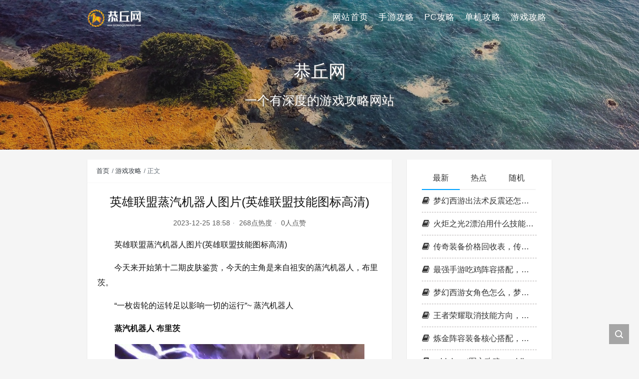

--- FILE ---
content_type: text/html; charset=UTF-8
request_url: https://www.sjgqw.com/a/30167.html
body_size: 15497
content:
<!DOCTYPE html>
<html lang="zh-CN">

<head>
    <meta charset="UTF-8">
    <title>英雄联盟蒸汽机器人图片(英雄联盟技能图标高清) - 恭丘网</title>
    <meta name="viewport" content="width=device-width, initial-scale=1, user-scalable=no"><meta name="format-detection" content="telphone=no, date=no, address=no, email=no"><meta name="theme-color" content="#000000"><meta name="keywords" itemprop="keywords" content=""><meta name="description" itemprop="description" content="英雄联盟蒸汽机器人图片(英雄联盟技能图标高清) 今天来开始第十二期皮肤鉴赏，今天的主角是来自祖安的蒸汽机器人，布里茨。 “一枚齿轮的运转足以影响一切的运行”~ 蒸汽机器人 蒸汽机器人 布里茨 官方背景故事：（来源于官网） 布里茨没日没夜地在街道上走来走去，只要还有人可能需要帮助，他就拒绝暂停或休息。他的援助不仅面向人类和流浪动物，甚至还延伸到了损坏的机械体。有一次燃气泄漏引起的大火烧毁了达沃兰钟塔，他用自己巨大的铁手救出了一个机械师家庭，还有家里的黑猫，甚至还在半路上从一间儿童卧室里抢救出了一个发条舞娘玩偶。 对于 [&hellip;]"><meta itemprop="image" content="https://www.sjgqw.com/wp-content/themes/kratos-main/assets/img/default.jpg"><meta property="og:site_name" content="恭丘网"><meta property="og:url" content="https://www.sjgqw.com/a/30167.html"><meta property="og:title" content="英雄联盟蒸汽机器人图片(英雄联盟技能图标高清)"><meta property="og:image" content="https://www.sjgqw.com/wp-content/themes/kratos-main/assets/img/default.jpg"><meta property="og:image:type" content="image/webp"><meta property="og:locale" content="zh-CN"><meta name="twitter:card" content="summary_large_image"><meta name="twitter:title" content="英雄联盟蒸汽机器人图片(英雄联盟技能图标高清)"><meta name="twitter:creator" content="恭丘网"><link rel="shortcut icon" href="https://www.sjgqw.com/wp-content/uploads/2023/11/ico.png"><meta name='robots' content='max-image-preview:large' />
<link rel='stylesheet' id='classic-theme-styles-css' href='https://www.sjgqw.com/wp-includes/css/classic-themes.min.css' type='text/css' media='all' />
<style id='global-styles-inline-css' type='text/css'>
body{--wp--preset--color--black: #000000;--wp--preset--color--cyan-bluish-gray: #abb8c3;--wp--preset--color--white: #ffffff;--wp--preset--color--pale-pink: #f78da7;--wp--preset--color--vivid-red: #cf2e2e;--wp--preset--color--luminous-vivid-orange: #ff6900;--wp--preset--color--luminous-vivid-amber: #fcb900;--wp--preset--color--light-green-cyan: #7bdcb5;--wp--preset--color--vivid-green-cyan: #00d084;--wp--preset--color--pale-cyan-blue: #8ed1fc;--wp--preset--color--vivid-cyan-blue: #0693e3;--wp--preset--color--vivid-purple: #9b51e0;--wp--preset--gradient--vivid-cyan-blue-to-vivid-purple: linear-gradient(135deg,rgba(6,147,227,1) 0%,rgb(155,81,224) 100%);--wp--preset--gradient--light-green-cyan-to-vivid-green-cyan: linear-gradient(135deg,rgb(122,220,180) 0%,rgb(0,208,130) 100%);--wp--preset--gradient--luminous-vivid-amber-to-luminous-vivid-orange: linear-gradient(135deg,rgba(252,185,0,1) 0%,rgba(255,105,0,1) 100%);--wp--preset--gradient--luminous-vivid-orange-to-vivid-red: linear-gradient(135deg,rgba(255,105,0,1) 0%,rgb(207,46,46) 100%);--wp--preset--gradient--very-light-gray-to-cyan-bluish-gray: linear-gradient(135deg,rgb(238,238,238) 0%,rgb(169,184,195) 100%);--wp--preset--gradient--cool-to-warm-spectrum: linear-gradient(135deg,rgb(74,234,220) 0%,rgb(151,120,209) 20%,rgb(207,42,186) 40%,rgb(238,44,130) 60%,rgb(251,105,98) 80%,rgb(254,248,76) 100%);--wp--preset--gradient--blush-light-purple: linear-gradient(135deg,rgb(255,206,236) 0%,rgb(152,150,240) 100%);--wp--preset--gradient--blush-bordeaux: linear-gradient(135deg,rgb(254,205,165) 0%,rgb(254,45,45) 50%,rgb(107,0,62) 100%);--wp--preset--gradient--luminous-dusk: linear-gradient(135deg,rgb(255,203,112) 0%,rgb(199,81,192) 50%,rgb(65,88,208) 100%);--wp--preset--gradient--pale-ocean: linear-gradient(135deg,rgb(255,245,203) 0%,rgb(182,227,212) 50%,rgb(51,167,181) 100%);--wp--preset--gradient--electric-grass: linear-gradient(135deg,rgb(202,248,128) 0%,rgb(113,206,126) 100%);--wp--preset--gradient--midnight: linear-gradient(135deg,rgb(2,3,129) 0%,rgb(40,116,252) 100%);--wp--preset--duotone--dark-grayscale: url('#wp-duotone-dark-grayscale');--wp--preset--duotone--grayscale: url('#wp-duotone-grayscale');--wp--preset--duotone--purple-yellow: url('#wp-duotone-purple-yellow');--wp--preset--duotone--blue-red: url('#wp-duotone-blue-red');--wp--preset--duotone--midnight: url('#wp-duotone-midnight');--wp--preset--duotone--magenta-yellow: url('#wp-duotone-magenta-yellow');--wp--preset--duotone--purple-green: url('#wp-duotone-purple-green');--wp--preset--duotone--blue-orange: url('#wp-duotone-blue-orange');--wp--preset--font-size--small: 13px;--wp--preset--font-size--medium: 20px;--wp--preset--font-size--large: 36px;--wp--preset--font-size--x-large: 42px;--wp--preset--spacing--20: 0.44rem;--wp--preset--spacing--30: 0.67rem;--wp--preset--spacing--40: 1rem;--wp--preset--spacing--50: 1.5rem;--wp--preset--spacing--60: 2.25rem;--wp--preset--spacing--70: 3.38rem;--wp--preset--spacing--80: 5.06rem;--wp--preset--shadow--natural: 6px 6px 9px rgba(0, 0, 0, 0.2);--wp--preset--shadow--deep: 12px 12px 50px rgba(0, 0, 0, 0.4);--wp--preset--shadow--sharp: 6px 6px 0px rgba(0, 0, 0, 0.2);--wp--preset--shadow--outlined: 6px 6px 0px -3px rgba(255, 255, 255, 1), 6px 6px rgba(0, 0, 0, 1);--wp--preset--shadow--crisp: 6px 6px 0px rgba(0, 0, 0, 1);}:where(.is-layout-flex){gap: 0.5em;}body .is-layout-flow > .alignleft{float: left;margin-inline-start: 0;margin-inline-end: 2em;}body .is-layout-flow > .alignright{float: right;margin-inline-start: 2em;margin-inline-end: 0;}body .is-layout-flow > .aligncenter{margin-left: auto !important;margin-right: auto !important;}body .is-layout-constrained > .alignleft{float: left;margin-inline-start: 0;margin-inline-end: 2em;}body .is-layout-constrained > .alignright{float: right;margin-inline-start: 2em;margin-inline-end: 0;}body .is-layout-constrained > .aligncenter{margin-left: auto !important;margin-right: auto !important;}body .is-layout-constrained > :where(:not(.alignleft):not(.alignright):not(.alignfull)){max-width: var(--wp--style--global--content-size);margin-left: auto !important;margin-right: auto !important;}body .is-layout-constrained > .alignwide{max-width: var(--wp--style--global--wide-size);}body .is-layout-flex{display: flex;}body .is-layout-flex{flex-wrap: wrap;align-items: center;}body .is-layout-flex > *{margin: 0;}:where(.wp-block-columns.is-layout-flex){gap: 2em;}.has-black-color{color: var(--wp--preset--color--black) !important;}.has-cyan-bluish-gray-color{color: var(--wp--preset--color--cyan-bluish-gray) !important;}.has-white-color{color: var(--wp--preset--color--white) !important;}.has-pale-pink-color{color: var(--wp--preset--color--pale-pink) !important;}.has-vivid-red-color{color: var(--wp--preset--color--vivid-red) !important;}.has-luminous-vivid-orange-color{color: var(--wp--preset--color--luminous-vivid-orange) !important;}.has-luminous-vivid-amber-color{color: var(--wp--preset--color--luminous-vivid-amber) !important;}.has-light-green-cyan-color{color: var(--wp--preset--color--light-green-cyan) !important;}.has-vivid-green-cyan-color{color: var(--wp--preset--color--vivid-green-cyan) !important;}.has-pale-cyan-blue-color{color: var(--wp--preset--color--pale-cyan-blue) !important;}.has-vivid-cyan-blue-color{color: var(--wp--preset--color--vivid-cyan-blue) !important;}.has-vivid-purple-color{color: var(--wp--preset--color--vivid-purple) !important;}.has-black-background-color{background-color: var(--wp--preset--color--black) !important;}.has-cyan-bluish-gray-background-color{background-color: var(--wp--preset--color--cyan-bluish-gray) !important;}.has-white-background-color{background-color: var(--wp--preset--color--white) !important;}.has-pale-pink-background-color{background-color: var(--wp--preset--color--pale-pink) !important;}.has-vivid-red-background-color{background-color: var(--wp--preset--color--vivid-red) !important;}.has-luminous-vivid-orange-background-color{background-color: var(--wp--preset--color--luminous-vivid-orange) !important;}.has-luminous-vivid-amber-background-color{background-color: var(--wp--preset--color--luminous-vivid-amber) !important;}.has-light-green-cyan-background-color{background-color: var(--wp--preset--color--light-green-cyan) !important;}.has-vivid-green-cyan-background-color{background-color: var(--wp--preset--color--vivid-green-cyan) !important;}.has-pale-cyan-blue-background-color{background-color: var(--wp--preset--color--pale-cyan-blue) !important;}.has-vivid-cyan-blue-background-color{background-color: var(--wp--preset--color--vivid-cyan-blue) !important;}.has-vivid-purple-background-color{background-color: var(--wp--preset--color--vivid-purple) !important;}.has-black-border-color{border-color: var(--wp--preset--color--black) !important;}.has-cyan-bluish-gray-border-color{border-color: var(--wp--preset--color--cyan-bluish-gray) !important;}.has-white-border-color{border-color: var(--wp--preset--color--white) !important;}.has-pale-pink-border-color{border-color: var(--wp--preset--color--pale-pink) !important;}.has-vivid-red-border-color{border-color: var(--wp--preset--color--vivid-red) !important;}.has-luminous-vivid-orange-border-color{border-color: var(--wp--preset--color--luminous-vivid-orange) !important;}.has-luminous-vivid-amber-border-color{border-color: var(--wp--preset--color--luminous-vivid-amber) !important;}.has-light-green-cyan-border-color{border-color: var(--wp--preset--color--light-green-cyan) !important;}.has-vivid-green-cyan-border-color{border-color: var(--wp--preset--color--vivid-green-cyan) !important;}.has-pale-cyan-blue-border-color{border-color: var(--wp--preset--color--pale-cyan-blue) !important;}.has-vivid-cyan-blue-border-color{border-color: var(--wp--preset--color--vivid-cyan-blue) !important;}.has-vivid-purple-border-color{border-color: var(--wp--preset--color--vivid-purple) !important;}.has-vivid-cyan-blue-to-vivid-purple-gradient-background{background: var(--wp--preset--gradient--vivid-cyan-blue-to-vivid-purple) !important;}.has-light-green-cyan-to-vivid-green-cyan-gradient-background{background: var(--wp--preset--gradient--light-green-cyan-to-vivid-green-cyan) !important;}.has-luminous-vivid-amber-to-luminous-vivid-orange-gradient-background{background: var(--wp--preset--gradient--luminous-vivid-amber-to-luminous-vivid-orange) !important;}.has-luminous-vivid-orange-to-vivid-red-gradient-background{background: var(--wp--preset--gradient--luminous-vivid-orange-to-vivid-red) !important;}.has-very-light-gray-to-cyan-bluish-gray-gradient-background{background: var(--wp--preset--gradient--very-light-gray-to-cyan-bluish-gray) !important;}.has-cool-to-warm-spectrum-gradient-background{background: var(--wp--preset--gradient--cool-to-warm-spectrum) !important;}.has-blush-light-purple-gradient-background{background: var(--wp--preset--gradient--blush-light-purple) !important;}.has-blush-bordeaux-gradient-background{background: var(--wp--preset--gradient--blush-bordeaux) !important;}.has-luminous-dusk-gradient-background{background: var(--wp--preset--gradient--luminous-dusk) !important;}.has-pale-ocean-gradient-background{background: var(--wp--preset--gradient--pale-ocean) !important;}.has-electric-grass-gradient-background{background: var(--wp--preset--gradient--electric-grass) !important;}.has-midnight-gradient-background{background: var(--wp--preset--gradient--midnight) !important;}.has-small-font-size{font-size: var(--wp--preset--font-size--small) !important;}.has-medium-font-size{font-size: var(--wp--preset--font-size--medium) !important;}.has-large-font-size{font-size: var(--wp--preset--font-size--large) !important;}.has-x-large-font-size{font-size: var(--wp--preset--font-size--x-large) !important;}
.wp-block-navigation a:where(:not(.wp-element-button)){color: inherit;}
:where(.wp-block-columns.is-layout-flex){gap: 2em;}
.wp-block-pullquote{font-size: 1.5em;line-height: 1.6;}
</style>
<link rel='stylesheet' id='bootstrap-css' href='https://www.sjgqw.com/wp-content/themes/kratos-main/assets/css/bootstrap.min.css' type='text/css' media='all' />
<link rel='stylesheet' id='kicon-css' href='https://www.sjgqw.com/wp-content/themes/kratos-main/assets/css/iconfont.min.css' type='text/css' media='all' />
<link rel='stylesheet' id='layer-css' href='https://www.sjgqw.com/wp-content/themes/kratos-main/assets/css/layer.min.css' type='text/css' media='all' />
<link rel='stylesheet' id='lightgallery-css' href='https://www.sjgqw.com/wp-content/themes/kratos-main/assets/css/lightgallery.min.css' type='text/css' media='all' />
<link rel='stylesheet' id='kratos-css' href='https://www.sjgqw.com/wp-content/themes/kratos-main/style.css' type='text/css' media='all' />
<style id='kratos-inline-css' type='text/css'>

        @media screen and (min-width: 992px) {
            .k-nav .navbar-brand h1 {
                color: #ffffff;
            }
            .k-nav .navbar-nav > li.nav-item > a {
                color: #ffffff;
            }
        }
        
.sticky-sidebar {
                position: sticky;
                top: 8px;
                height: 100%;
            }
</style>
<link rel='stylesheet' id='wbui-css-css' href='https://www.sjgqw.com/wp-content/plugins/donate-with-qrcode/assets/wbui/assets/wbui.css' type='text/css' media='all' />
<link rel='stylesheet' id='wbs-dwqr-css-css' href='https://www.sjgqw.com/wp-content/plugins/donate-with-qrcode/assets/wbp_donate.css' type='text/css' media='all' />
<script type='text/javascript' src='https://www.sjgqw.com/wp-includes/js/jquery/jquery.min.js' id='jquery-core-js'></script>
<script type='text/javascript' src='https://www.sjgqw.com/wp-includes/js/jquery/jquery-migrate.min.js' id='jquery-migrate-js'></script>
<script>
var _hmt = _hmt || [];
(function() {
  var hm = document.createElement("script");
  hm.src = "https://hm.baidu.com/hm.js?15fcc1acc4bcd364bc8ccf29872c5de2";
  var s = document.getElementsByTagName("script")[0]; 
  s.parentNode.insertBefore(hm, s);
})();
</script>
</head>

<body>
    <div class="k-header">
        <nav class="k-nav navbar navbar-expand-lg navbar-light fixed-top" >
            <div class="container">
                <a class="navbar-brand" href="https://www.sjgqw.com">
                    <img src="https://www.sjgqw.com/wp-content/uploads/2023/11/logo.png"><h1 style="display:none">恭丘网</h1>                </a>
                                    <button class="navbar-toggler navbar-toggler-right" id="navbutton" type="button" data-toggle="collapse" data-target="#navbarResponsive" aria-controls="navbarResponsive" aria-expanded="false" aria-label="Toggle navigation">
                        <span class="line first-line"></span>
                        <span class="line second-line"></span>
                        <span class="line third-line"></span>
                    </button>
                <div id="navbarResponsive" class="collapse navbar-collapse"><ul id="menu-%e9%a1%b6%e9%83%a8%e8%8f%9c%e5%8d%95" class="navbar-nav ml-auto"><li class="nav-item" ><a title="网站首页" href="https://www.sjgqw.com/" class="nav-link">网站首页</a></li>
<li class="nav-item" ><a title="手游攻略" href="https://www.sjgqw.com/sy" class="nav-link">手游攻略</a></li>
<li class="nav-item" ><a title="PC攻略" href="https://www.sjgqw.com/pc" class="nav-link">PC攻略</a></li>
<li class="nav-item" ><a title="单机攻略" href="https://www.sjgqw.com/dj" class="nav-link">单机攻略</a></li>
<li class="nav-item" ><a title="游戏攻略" href="https://www.sjgqw.com/gl" class="nav-link">游戏攻略</a></li>
</ul></div>            </div>
        </nav>
                    <div class="banner">
                <div class="overlay"></div>
                <div class="content text-center" style="background-image: url(https://www.sjgqw.com/wp-content/themes/kratos-main/assets/img/background.jpg);">
                    <div class="introduce animate__animated animate__fadeInUp">
                        <div class="title">恭丘网</div><div class="mate">一个有深度的游戏攻略网站</div>                    </div>
                </div>
            </div>
            </div><div class="k-main banner" style="background:#f5f5f5">
    <div class="container">
        <div class="row">
            <div class="col-lg-8 details">
                                    <div class="article">
                                                    <div class="breadcrumb-box">
                                <ol class="breadcrumb">
                                    <li class="breadcrumb-item">
                                        <a class="text-dark" href="https://www.sjgqw.com"> 首页</a>
                                    </li>
                                    <li class="breadcrumb-item"> <a class="text-dark" href="https://www.sjgqw.com/gl">游戏攻略</a></li>                                    <li class="breadcrumb-item active" aria-current="page"> 正文</li>
                                </ol>
                            </div>
                                                <div class="header">
                            <h1 class="title">英雄联盟蒸汽机器人图片(英雄联盟技能图标高清)</h1>
                            <div class="meta">
                                <span>2023-12-25 18:58</span>
                                                                    <span>268点热度</span>
                                                                    <span>0人点赞</span>
                                                                                            </div>
                        </div>
                        <div class="content" id="lightgallery">
                            <p>英雄联盟蒸汽机器人图片(英雄联盟技能图标高清)</p>
<p>今天来开始第十二期皮肤鉴赏，今天的主角是来自祖安的蒸汽机器人，布里茨。</p>
<p>“一枚齿轮的运转足以影响一切的运行”~ 蒸汽机器人</p>
<p><strong>蒸汽机器人 布里茨</strong></p>
<p><img decoding="async" src="https://www.sjgqw.com/wp-content/uploads/2023/12/Fl21j36491.jpeg" title="英雄联盟蒸汽机器人图片(英雄联盟技能图标高清)插图" alt="英雄联盟蒸汽机器人图片(英雄联盟技能图标高清)插图" /></p>
<p><strong>官方背景故事：（来源于官网）</strong></p>
<p>布里茨没日没夜地在街道上走来走去，只要还有人可能需要帮助，他就拒绝暂停或休息。他的援助不仅面向人类和流浪动物，甚至还延伸到了损坏的机械体。有一次燃气泄漏引起的大火烧毁了达沃兰钟塔，他用自己巨大的铁手救出了一个机械师家庭，还有家里的黑猫，甚至还在半路上从一间儿童卧室里抢救出了一个发条舞娘玩偶。</p>
<p>对于这个蒸汽机器人来说，任何微不足道的小事都意义重大</p>
<p>布里茨是一个高大魁梧、刀枪不入的蒸汽机器人，最初被设计打造的目的是处理祖安的有毒有害废料。但他的自我进化超越了最初的目标，现在的布里茨利用自己的力量和韧性保护他人。它能够看破表面的伪装和假象，看透真实的动机，帮助那些真正需要帮助的人。</p>
<p>海克斯科技发展起来后不久，发明家和科学家蜂拥而至来到祖安，在这里他们可以使用各种不稳定物质进行实验，不用遵守皮尔特沃夫的条例和法规。他们的实验经常会导致灾难，后果往往是房倒屋塌，毒物泄露。奇术魔法学院的一支小组开发了一种蒸汽动力的机器人，可以用来清理那些有毒有害的瓦砾废墟，因为这项工作实在是太危险，即使是那些走投无路的祖安佬，也不愿冒这个险。</p>
<p>这些机器人任劳任怨、无休无止地在街道上劳作，城市周围的废物填埋场越来越多，它们的工作也越来越重。但即使是坚硬的机器，也经常会出现意外事故，这些机械体经常会被送回到学院，一块接一块。在祖安最底层的烂泥中跋涉前行绝非易事，强酸和剧毒的化合物会一点一点侵蚀它们的金属外壳。</p>
<p>有一个踌躇满志的年轻发明家，他的名字叫维克多，他想要制造出一种更加耐用的机器，更高效地清理废料，同时可以免去昂贵的修理费用。他从报废的机器人身上收集来破旧的零件，没有使用行业内流行的光鲜亮丽的部件。虽然维克多使用的材料是别人弃置的，但他却设计出了一款更加坚固耐用的机器。</p>
<p>他将自己的作品命名为闪电布里茨，希望这个机器人能够像闪电一样处理废料，并且发挥出的价值远超它各个零部件的简单叠加。维克多最后给布里茨注入了一个不屈不挠的渴望，让它为祖安人民服务，清理城中的有毒物质。随后维克多把它派到了地沟区帮忙。</p>
<p>这个机器人将维克多赋予的目标铭记于心，它相信牺牲奉献和舍己为人能够让整座城市变得更加伟大。布里茨加入了其他机器人的行列，开始进行清理任务，他总是冲在最前面，带队进入污染禁区核心进行探查。他英勇无畏地清理了毒性最强的化学污染区，完全不需要回到学院进行修理。</p>
<p>布里茨开始为其他机器人设计越来越大胆的行动计划，但却在一些新的危险出现的时候感到力不从心，因为他们的工作仅限于清理化学污染。一天晚上，他借来了维克多的珍宝工具箱，打开了自己的蒸汽引擎。他重新调整了自己的机械构造，解除了所有功能上的限制，这样一来他就能给这座城市带来更大改变。</p>
<p>在随后的几周里，布里茨井然有序地组织了大规模疏散，让居民远离毒雾；他重新定向了食物配给系统，大幅增强了效率，他修复了一个精密的滤水系统，让许多居民重新用上了清洁水。每多一次善行，布里茨就多了一份对自己目标的确定，也多了一份其他任何机器人都无法企及的自我意识。</p>
<p>维克多发现了自己创造之物发生了不平凡的改变，于是想要在其他机器身上复制布里茨的深度认知和自我维护。但布里茨从来都没有透露是什么导致了自己的醒悟，而没有这个关键信息，维克多也一直都无法复制自己的成功。</p>
<p>时间一天天过去，布里茨得知有些他曾救助过的人最后还是因为暴露于有毒化合物而罹患重病。他爱莫能助，所以心急如焚，于是求助于他的创造者。维克多一直都想让人类的脆弱身躯得到进化，所以很热情地提供了协助。他向布里茨承诺，只要有了他在奇术魔法领域取得的进展，他们甚至可以击败死亡。</p>
<p>布里茨说服了一个地沟居民家庭试用维克多的方案，并与维克多一起将机械装置天衣无缝地整合到了人体之中，以此彻底摆脱疾病的困扰。</p>
<p>起初，移植很成功，这一家人重新站了起来。但过了几个月的健康生活以后，他们的身体开始衰弱。维克多和布里茨竭尽全力寻找解决方案，但他们的努力只是暂时延缓了不可避免的结局。没过多久，这一家人就全都死掉了。</p>
<p>这次失败令布里茨失落沮丧，他知道这种帮助他人的方式不属于自己。于是他和自己的创造者从此以朋友和同道人的身份分道扬镳，布里茨希望以自己的方式为祖安的居民带来最好的改变。</p>
<p>虽然有些人认为祖安是一个混乱的地方，到处都是不顾后果的实验和无法无天的犯罪，但布里茨却只看得见它孕育的无限机遇。他在祖安中寻觅着自己发挥作用的机会，为祖安带来好的改变，尤其关注那些被社会遗忘或抛弃的人。满怀着希望的润滑油，布里茨相信祖安必将发展成为瓦洛兰历史上最伟大的城市。</p>
<p><strong>铁锈斑斑 布里茨</strong></p>
<p><strong>皮肤状态：已下架</strong></p>
<p><strong>推荐指数：二星</strong></p>
<p><strong>皮肤等级：T6</strong></p>
<p><strong>当前获取渠道：网页抽奖，海克斯抽奖，武器大师竞技场抽奖</strong></p>
<p>这款其实属于机器人的换色皮肤，很一般。</p>
<p><img decoding="async" src="https://www.sjgqw.com/wp-content/uploads/2023/12/C29l2BbT.jpeg" title="英雄联盟蒸汽机器人图片(英雄联盟技能图标高清)插图1" alt="英雄联盟蒸汽机器人图片(英雄联盟技能图标高清)插图1" /></p>
<p><strong>钢铁之门 布里茨</strong></p>
<p><strong>皮肤状态：已下架</strong></p>
<p><strong>推荐指数：二星</strong></p>
<p><strong>皮肤等级：T5</strong></p>
<p><strong>当前获取渠道：网页抽奖，海克斯抽奖，武器大师竞技场抽奖</strong></p>
<p>这款皮肤其实属于系列皮肤，球赛系列，也是之前在抽奖中非常常见的皮肤，不过已经下架了。</p>
<p><img decoding="async" src="https://www.sjgqw.com/wp-content/uploads/2023/12/24q9jg.jpeg" title="英雄联盟蒸汽机器人图片(英雄联盟技能图标高清)插图2" alt="英雄联盟蒸汽机器人图片(英雄联盟技能图标高清)插图2" /></p>
<p><strong>擂台皇帝 布里茨</strong></p>
<p><strong>售价：3000点券</strong></p>
<p><strong>推荐指数：三星</strong></p>
<p><strong>皮肤等级：T5</strong></p>
<p>很多人都说，这款皮肤Q感觉范围比较宽，应该是因为手上戴着拳击手套的原因吧。</p>
<p><img decoding="async" src="https://www.sjgqw.com/wp-content/uploads/2023/12/T77hg.jpeg" title="英雄联盟蒸汽机器人图片(英雄联盟技能图标高清)插图3" alt="英雄联盟蒸汽机器人图片(英雄联盟技能图标高清)插图3" /></p>
<p><strong>陆地王者4WD 布里茨</strong></p>
<p><strong>售价：9900点券</strong></p>
<p><strong>推荐指数：四星</strong></p>
<p><strong>皮肤等级：T3</strong></p>
<p>机器人的首款T3级皮肤，模型和特效都不错，为什么叫4WD？4WD的意思是四轮驱动。</p>
<p><img decoding="async" src="https://www.sjgqw.com/wp-content/uploads/2023/12/JOWpFMG.jpeg" title="英雄联盟蒸汽机器人图片(英雄联盟技能图标高清)插图4" alt="英雄联盟蒸汽机器人图片(英雄联盟技能图标高清)插图4" /></p>
<p><strong>戴一个表 布里茨</strong></p>
<p><strong>皮肤状态：已下架</strong></p>
<p><strong>推荐指数：三星</strong></p>
<p><strong>皮肤等级：T5</strong></p>
<p><strong>当前获取渠道：网页抽奖，海克斯抽奖，武器大师竞技场抽奖</strong></p>
<p>这款其实属于万圣节系列的皮肤哦，没有限定的标志，也是下架了的皮肤。</p>
<p><img decoding="async" src="https://www.sjgqw.com/wp-content/uploads/2023/12/hXbVh9242.jpeg" title="英雄联盟蒸汽机器人图片(英雄联盟技能图标高清)插图5" alt="英雄联盟蒸汽机器人图片(英雄联盟技能图标高清)插图5" /></p>
<p><strong>苹果机器人 布里茨</strong></p>
<p><strong>售价：9900点券</strong></p>
<p><strong>推荐指数：五星</strong></p>
<p><strong>皮肤等级：T3</strong></p>
<p>苹果机器人属于源代码系列的皮肤，这也是机器人热多非常高的一款皮肤了。</p>
<p><img decoding="async" src="https://www.sjgqw.com/wp-content/uploads/2023/12/b065k1824.jpeg" title="英雄联盟蒸汽机器人图片(英雄联盟技能图标高清)插图6" alt="英雄联盟蒸汽机器人图片(英雄联盟技能图标高清)插图6" /></p>
<p><strong>防爆机器人 布里茨</strong></p>
<p><strong>皮肤状态：限定</strong></p>
<p><strong>推荐指数：五星</strong></p>
<p><strong>皮肤等级：T5</strong></p>
<p><strong>当前获取渠道：网页抽奖，海克斯抽奖，武器大师竞技场抽奖</strong></p>
<p>防爆机器人属于防暴系列皮肤，特效非常棒，有警笛的音效，并且回城的直升机效果也是给力。</p>
<p><img decoding="async" src="https://www.sjgqw.com/wp-content/uploads/2023/12/GYCK1E.jpeg" title="英雄联盟蒸汽机器人图片(英雄联盟技能图标高清)插图7" alt="英雄联盟蒸汽机器人图片(英雄联盟技能图标高清)插图7" /></p>
<p><strong>战场BOSS 布里茨</strong></p>
<p><strong>售价：9900点券</strong></p>
<p><strong>推荐指数：五星</strong></p>
<p><strong>皮肤等级：T3</strong></p>
<p>电玩机器人和锐雯的电玩勇者同期上架，属于电玩系列中的非限定皮肤，特效一流。</p>
<p><img decoding="async" src="https://www.sjgqw.com/wp-content/uploads/2023/12/998SQkO2o.jpeg" title="英雄联盟蒸汽机器人图片(英雄联盟技能图标高清)插图8" alt="英雄联盟蒸汽机器人图片(英雄联盟技能图标高清)插图8" /></p>
<p><strong>暮色枪骑 布里茨</strong></p>
<p><strong>售价：7900点券</strong></p>
<p><strong>推荐指数：五星</strong></p>
<p><strong>皮肤等级：T3</strong></p>
<p>机器人新皮肤，黑暗系列，模型非常帅，特效也很不错，性价比很高。</p>
<p><img decoding="async" src="https://www.sjgqw.com/wp-content/uploads/2023/12/LSFlZ.jpeg" title="英雄联盟蒸汽机器人图片(英雄联盟技能图标高清)插图9" alt="英雄联盟蒸汽机器人图片(英雄联盟技能图标高清)插图9" /></p>
<p><strong>银白枪骑 布里茨</strong></p>
<p><strong>售价：7900点券</strong></p>
<p><strong>推荐指数：五星</strong></p>
<p><strong>皮肤等级：T3</strong></p>
<p>这款和暮色枪骑一起上架，这也是联盟中比较少见了同一英雄，同一时间上架两款皮肤，很特殊。</p>
<p><img decoding="async" src="https://www.sjgqw.com/wp-content/uploads/2023/12/v9nZAC7Z.jpeg" title="英雄联盟蒸汽机器人图片(英雄联盟技能图标高清)插图10" alt="英雄联盟蒸汽机器人图片(英雄联盟技能图标高清)插图10" /></p>
<p>LOL皮肤鉴赏第十三期预告：火男</p>

			<div class="wbp-cbm" wb-share-url="https://www.sjgqw.com/?p=30167"><div class="dwqr-inner"><a class="wb-btn-dwqr wb-btn-like j-dwqr-like-btn" data-count="0" rel="nofollow"><svg class="wb-icon wbsico-like"><use xlink:href="#wbsico-dwqr-like"></use></svg><span class="like-count">赞</span></a><a class="wb-btn-dwqr wb-share-poster j-dwqr-poster-btn" rel="nofollow"><svg class="wb-icon wbsico-poster"><use xlink:href="#wbsico-dwqr-poster"></use></svg><span>微海报</span></a><a class="wb-btn-dwqr wb-btn-share j-dwqr-social-btn" rel="nofollow"><svg class="wb-icon wbsico-share"><use xlink:href="#wbsico-dwqr-share"></use></svg><span>分享</span></a></div></div>                        </div>
						
						
						<div class="copyright"><span class="text-left">
						最新版权声明：本文内容由互联网用户自发贡献，该文观点仅代表作者本人。本站仅提供信息存储空间服务，不拥有所有权，不承担相关法律责任。如有侵权请联系删除！站长邮箱：121259802@qq.com						</span></div>
						
						
                                                <div class="footer clearfix">                                                     
                        </div>
                    </div>
                           
				
				<div class="row">
				<div class="col-12 board"><h3 class="title">相关推荐</h3>
  <div class="article-panel">
    <span class="a-card d-none d-md-block d-lg-block">
            </span>
            <div class="a-thumb mz_img">
            <a href="https://www.sjgqw.com/a/62620.html">
                <img src="https://www.sjgqw.com/wp-content/uploads/2025/06/RTXINE0.webp" />            </a>
        </div>
        <div class="a-post 1">
        <div class="header">
            <a class="label" href="https://www.sjgqw.com/dj">单机攻略<i class="label-arrow"></i></a>            <h3 class="title"><a href="https://www.sjgqw.com/a/62620.html">刺客信条起源亚述武器</a></h3>
        </div>
        <div class="content">
            <p>最近有些忙碌，今天终于有时间和大家聊一聊“刺客信条起源亚述武器”的话题。如果你对这个领域还比较陌生，那么这篇文章就是为你而写的，让我们一起来了解一下吧。 阿拉伯美女的美是怎么样的? 1、阿拉伯美女的美&hellip;</p>
        </div>
    </div>

</div>
  <div class="article-panel">
    <span class="a-card d-none d-md-block d-lg-block">
            </span>
            <div class="a-thumb mz_img">
            <a href="https://www.sjgqw.com/a/50217.html">
                <img src="https://www.sjgqw.com/wp-content/uploads/2025/01/EdvLTbpD.webp" />            </a>
        </div>
        <div class="a-post 1">
        <div class="header">
            <a class="label" href="https://www.sjgqw.com/gl">游戏攻略<i class="label-arrow"></i></a>            <h3 class="title"><a href="https://www.sjgqw.com/a/50217.html">金装传奇圣破碎武器</a></h3>
        </div>
        <div class="content">
            <p>大家好，我很乐意和大家探讨金装传奇圣破碎武器的相关问题。这个问题集合涵盖了金装传奇圣破碎武器的各个方面，我会尽力回答您的疑问，并为您带来一些有价值的信息。</p>
        </div>
    </div>

</div>
  <div class="article-panel">
    <span class="a-card d-none d-md-block d-lg-block">
            </span>
            <div class="a-thumb mz_img">
            <a href="https://www.sjgqw.com/a/50215.html">
                <img src="https://www.sjgqw.com/wp-content/uploads/2025/01/EbXW5iil.webp" />            </a>
        </div>
        <div class="a-post 1">
        <div class="header">
            <a class="label" href="https://www.sjgqw.com/gl">游戏攻略<i class="label-arrow"></i></a>            <h3 class="title"><a href="https://www.sjgqw.com/a/50215.html">起源之境阵容搭配图最新</a></h3>
        </div>
        <div class="content">
            <p>非常感谢大家聚集在这里共同探讨起源之境阵容搭配图最新的话题。这个问题集合涵盖了起源之境阵容搭配图最新的广泛内容，我将用我的知识和经验为大家提供全面而深入的回答。</p>
        </div>
    </div>

</div>
  <div class="article-panel">
    <span class="a-card d-none d-md-block d-lg-block">
            </span>
            <div class="a-thumb mz_img">
            <a href="https://www.sjgqw.com/a/50213.html">
                <img src="https://www.sjgqw.com/wp-content/uploads/2025/01/W521G0pD07.webp" />            </a>
        </div>
        <div class="a-post 1">
        <div class="header">
            <a class="label" href="https://www.sjgqw.com/gl">游戏攻略<i class="label-arrow"></i></a>            <h3 class="title"><a href="https://www.sjgqw.com/a/50213.html">上内丹什么用梦幻西游手游</a></h3>
        </div>
        <div class="content">
            <p>大家好，今天我要和大家探讨一下关于上内丹什么用梦幻西游手游的问题。为了让大家更容易理解，我将这个问题进行了归纳整理，现在就让我们一起来看看吧。</p>
        </div>
    </div>

</div>
  <div class="article-panel">
    <span class="a-card d-none d-md-block d-lg-block">
            </span>
            <div class="a-thumb mz_img">
            <a href="https://www.sjgqw.com/a/50211.html">
                <img src="https://www.sjgqw.com/wp-content/uploads/2025/01/A16kW9v.webp" />            </a>
        </div>
        <div class="a-post 1">
        <div class="header">
            <a class="label" href="https://www.sjgqw.com/gl">游戏攻略<i class="label-arrow"></i></a>            <h3 class="title"><a href="https://www.sjgqw.com/a/50211.html">开心消消乐338关三星攻略</a></h3>
        </div>
        <div class="content">
            <p>希望我能够为您提供一些关于开心消消乐338关三星攻略的信息和知识。如果您有任何疑问或需要进一步的解释，请随时告诉我。</p>
        </div>
    </div>

</div>
  <div class="article-panel">
    <span class="a-card d-none d-md-block d-lg-block">
            </span>
            <div class="a-thumb mz_img">
            <a href="https://www.sjgqw.com/a/50209.html">
                <img src="https://www.sjgqw.com/wp-content/uploads/2025/01/168R4x34.webp" />            </a>
        </div>
        <div class="a-post 1">
        <div class="header">
            <a class="label" href="https://www.sjgqw.com/gl">游戏攻略<i class="label-arrow"></i></a>            <h3 class="title"><a href="https://www.sjgqw.com/a/50209.html">御龙在天隐遁重剑技能加点</a></h3>
        </div>
        <div class="content">
            <p>非常感谢大家对御龙在天隐遁重剑技能加点问题集合的关注和提问。我会以全面和系统的方式回答每个问题，并为大家提供一些实用的建议和思路。</p>
        </div>
    </div>

</div>
  <div class="article-panel">
    <span class="a-card d-none d-md-block d-lg-block">
            </span>
            <div class="a-thumb mz_img">
            <a href="https://www.sjgqw.com/a/50207.html">
                <img src="https://www.sjgqw.com/wp-content/uploads/2025/01/lMRU2jo9Z.webp" />            </a>
        </div>
        <div class="a-post 1">
        <div class="header">
            <a class="label" href="https://www.sjgqw.com/gl">游戏攻略<i class="label-arrow"></i></a>            <h3 class="title"><a href="https://www.sjgqw.com/a/50207.html">梦幻西游档人</a></h3>
        </div>
        <div class="content">
            <p>感谢大家参与这个关于梦幻西游档人的问题集合。作为一个对此领域有一定了解的人，我将以客观和全面的方式回答每个问题，并分享一些相关的研究成果和学术观点。</p>
        </div>
    </div>

</div>
  <div class="article-panel">
    <span class="a-card d-none d-md-block d-lg-block">
            </span>
            <div class="a-thumb mz_img">
            <a href="https://www.sjgqw.com/a/50205.html">
                <img src="https://www.sjgqw.com/wp-content/uploads/2025/01/J7giePua45.webp" />            </a>
        </div>
        <div class="a-post 1">
        <div class="header">
            <a class="label" href="https://www.sjgqw.com/gl">游戏攻略<i class="label-arrow"></i></a>            <h3 class="title"><a href="https://www.sjgqw.com/a/50205.html">神武129打架阵容搭配</a></h3>
        </div>
        <div class="content">
            <p>神武129打架阵容搭配一直是人们关注的焦点，而它的今日更新更是备受瞩目。今天，我将与大家分享关于神武129打架阵容搭配的最新动态，希望能为大家提供一些有用的信息。</p>
        </div>
    </div>

</div>
  <div class="article-panel">
    <span class="a-card d-none d-md-block d-lg-block">
            </span>
            <div class="a-thumb mz_img">
            <a href="https://www.sjgqw.com/a/50203.html">
                <img src="https://www.sjgqw.com/wp-content/uploads/2025/01/FWI1me1k.webp" />            </a>
        </div>
        <div class="a-post 1">
        <div class="header">
            <a class="label" href="https://www.sjgqw.com/gl">游戏攻略<i class="label-arrow"></i></a>            <h3 class="title"><a href="https://www.sjgqw.com/a/50203.html">瞎子史诗武器2018</a></h3>
        </div>
        <div class="content">
            <p>好的，现在我来为大家谈一谈瞎子史诗武器2018的问题，希望我的回答能够解答大家的疑惑。关于瞎子史诗武器2018的话题，我们开始说说吧。</p>
        </div>
    </div>

</div>
  <div class="article-panel">
    <span class="a-card d-none d-md-block d-lg-block">
            </span>
            <div class="a-thumb mz_img">
            <a href="https://www.sjgqw.com/a/50201.html">
                <img src="https://www.sjgqw.com/wp-content/uploads/2025/01/xlaln6.webp" />            </a>
        </div>
        <div class="a-post 1">
        <div class="header">
            <a class="label" href="https://www.sjgqw.com/gl">游戏攻略<i class="label-arrow"></i></a>            <h3 class="title"><a href="https://www.sjgqw.com/a/50201.html">300幻刺露西技能</a></h3>
        </div>
        <div class="content">
            <p>今天，我将与大家共同探讨300幻刺露西技能的今日更新，希望我的介绍能为有需要的朋友提供一些参考和建议。</p>
        </div>
    </div>

</div>
  <div class="article-panel">
    <span class="a-card d-none d-md-block d-lg-block">
            </span>
            <div class="a-thumb mz_img">
            <a href="https://www.sjgqw.com/a/50199.html">
                <img src="https://www.sjgqw.com/wp-content/uploads/2025/01/D4jVe2k.webp" />            </a>
        </div>
        <div class="a-post 1">
        <div class="header">
            <a class="label" href="https://www.sjgqw.com/gl">游戏攻略<i class="label-arrow"></i></a>            <h3 class="title"><a href="https://www.sjgqw.com/a/50199.html">全民奇迹装备物品代码</a></h3>
        </div>
        <div class="content">
            <p>全民奇迹装备物品代码的今日更新是一个不断变化的过程，它涉及到许多方面。今天，我将与大家分享关于全民奇迹装备物品代码的最新动态，希望我的介绍能为有需要的朋友提供一些帮助。</p>
        </div>
    </div>

</div>
  <div class="article-panel">
    <span class="a-card d-none d-md-block d-lg-block">
            </span>
            <div class="a-thumb mz_img">
            <a href="https://www.sjgqw.com/a/50197.html">
                <img src="https://www.sjgqw.com/wp-content/uploads/2025/01/Hd17BDc.webp" />            </a>
        </div>
        <div class="a-post 1">
        <div class="header">
            <a class="label" href="https://www.sjgqw.com/gl">游戏攻略<i class="label-arrow"></i></a>            <h3 class="title"><a href="https://www.sjgqw.com/a/50197.html">巴托 技能3</a></h3>
        </div>
        <div class="content">
            <p>好久不见了，今天我想和大家探讨一下关于“巴托 技能3”的话题。如果你对这个领域还不太了解，那么这篇文章就是为你准备的，让我们一看看吧。</p>
        </div>
    </div>

</div>
  <div class="article-panel">
    <span class="a-card d-none d-md-block d-lg-block">
            </span>
            <div class="a-thumb mz_img">
            <a href="https://www.sjgqw.com/a/50195.html">
                <img src="https://www.sjgqw.com/wp-content/uploads/2025/01/hubiRmbA3e.webp" />            </a>
        </div>
        <div class="a-post 1">
        <div class="header">
            <a class="label" href="https://www.sjgqw.com/gl">游戏攻略<i class="label-arrow"></i></a>            <h3 class="title"><a href="https://www.sjgqw.com/a/50195.html">剑三重制版莫问技能特效</a></h3>
        </div>
        <div class="content">
            <p>大家好，今天我想和大家探讨一下“剑三重制版莫问技能特效”的应用场景。为了让大家更好地理解这个问题，我将相关资料进行了分类，现在就让我们一起来探讨吧。</p>
        </div>
    </div>

</div>
  <div class="article-panel">
    <span class="a-card d-none d-md-block d-lg-block">
            </span>
            <div class="a-thumb mz_img">
            <a href="https://www.sjgqw.com/a/50193.html">
                <img src="https://www.sjgqw.com/wp-content/uploads/2025/01/DYuA9D.webp" />            </a>
        </div>
        <div class="a-post 1">
        <div class="header">
            <a class="label" href="https://www.sjgqw.com/gl">游戏攻略<i class="label-arrow"></i></a>            <h3 class="title"><a href="https://www.sjgqw.com/a/50193.html">天地劫轩辕剑阵容搭配</a></h3>
        </div>
        <div class="content">
            <p>天地劫轩辕剑阵容搭配的今日更新不仅仅是技术上的更新，更是人们生活方式的改变。今天，我将和大家探讨关于天地劫轩辕剑阵容搭配的今日更新，让我们一起探讨它对我们生活的影响。</p>
        </div>
    </div>

</div>
  <div class="article-panel">
    <span class="a-card d-none d-md-block d-lg-block">
            </span>
            <div class="a-thumb mz_img">
            <a href="https://www.sjgqw.com/a/50191.html">
                <img src="https://www.sjgqw.com/wp-content/uploads/2025/01/t92I5K2j4.webp" />            </a>
        </div>
        <div class="a-post 1">
        <div class="header">
            <a class="label" href="https://www.sjgqw.com/gl">游戏攻略<i class="label-arrow"></i></a>            <h3 class="title"><a href="https://www.sjgqw.com/a/50191.html">法师阵容搭配原神怎么配</a></h3>
        </div>
        <div class="content">
            <p>大家好，很高兴能够为大家解答这个法师阵容搭配原神怎么配问题集合。我将根据我的知识和经验，为每个问题提供清晰和详细的回答，并分享一些相关的案例和研究成果，以促进大家的学习和思考。</p>
        </div>
    </div>

</div>
  <div class="article-panel">
    <span class="a-card d-none d-md-block d-lg-block">
            </span>
            <div class="a-thumb mz_img">
            <a href="https://www.sjgqw.com/a/50189.html">
                <img src="https://www.sjgqw.com/wp-content/uploads/2025/01/o46K0g3Su.webp" />            </a>
        </div>
        <div class="a-post 1">
        <div class="header">
            <a class="label" href="https://www.sjgqw.com/gl">游戏攻略<i class="label-arrow"></i></a>            <h3 class="title"><a href="https://www.sjgqw.com/a/50189.html">圣斗士星矢神修罗阵容搭配</a></h3>
        </div>
        <div class="content">
            <p>对于圣斗士星矢神修罗阵容搭配的问题，我有一些了解和研究，也可以向您推荐一些专业资料和研究成果。希望这对您有所帮助。</p>
        </div>
    </div>

</div>
  <div class="article-panel">
    <span class="a-card d-none d-md-block d-lg-block">
            </span>
            <div class="a-thumb mz_img">
            <a href="https://www.sjgqw.com/a/50187.html">
                <img src="https://www.sjgqw.com/wp-content/uploads/2025/01/ePMs8.webp" />            </a>
        </div>
        <div class="a-post 1">
        <div class="header">
            <a class="label" href="https://www.sjgqw.com/gl">游戏攻略<i class="label-arrow"></i></a>            <h3 class="title"><a href="https://www.sjgqw.com/a/50187.html">暗黑3死瘟套怎么用技能</a></h3>
        </div>
        <div class="content">
            <p>下面，我将以我的观点和见解来回答大家关于暗黑3死瘟套怎么用技能的问题，希望我的回答能够帮助到大家。现在，让我们开始聊一聊暗黑3死瘟套怎么用技能的话题。</p>
        </div>
    </div>

</div>
  <div class="article-panel">
    <span class="a-card d-none d-md-block d-lg-block">
            </span>
            <div class="a-thumb mz_img">
            <a href="https://www.sjgqw.com/a/50185.html">
                <img src="https://www.sjgqw.com/wp-content/uploads/2025/01/xM9N8xeL.webp" />            </a>
        </div>
        <div class="a-post 1">
        <div class="header">
            <a class="label" href="https://www.sjgqw.com/gl">游戏攻略<i class="label-arrow"></i></a>            <h3 class="title"><a href="https://www.sjgqw.com/a/50185.html">花儿与少年4阵容加点搭配</a></h3>
        </div>
        <div class="content">
            <p>接下来，我将通过一些实际案例和个人观点来回答大家对于花儿与少年4阵容加点搭配的问题。现在，让我们开始探讨一下花儿与少年4阵容加点搭配的话题。</p>
        </div>
    </div>

</div>
  <div class="article-panel">
    <span class="a-card d-none d-md-block d-lg-block">
            </span>
            <div class="a-thumb mz_img">
            <a href="https://www.sjgqw.com/a/50183.html">
                <img src="https://www.sjgqw.com/wp-content/uploads/2025/01/R9NeQT0.webp" />            </a>
        </div>
        <div class="a-post 1">
        <div class="header">
            <a class="label" href="https://www.sjgqw.com/gl">游戏攻略<i class="label-arrow"></i></a>            <h3 class="title"><a href="https://www.sjgqw.com/a/50183.html">dnf拔刀剑魂搬砖装备</a></h3>
        </div>
        <div class="content">
            <p>大家好，今天我想和大家讲解一下“dnf拔刀剑魂搬砖装备”的工作原理。为了让大家更好地理解这个问题，我将相关资料进行了分类，现在就让我们一起来学习吧。</p>
        </div>
    </div>

</div>
  <div class="article-panel">
    <span class="a-card d-none d-md-block d-lg-block">
            </span>
            <div class="a-thumb mz_img">
            <a href="https://www.sjgqw.com/a/50181.html">
                <img src="https://www.sjgqw.com/wp-content/uploads/2025/01/3oc44LHOe6.webp" />            </a>
        </div>
        <div class="a-post 1">
        <div class="header">
            <a class="label" href="https://www.sjgqw.com/gl">游戏攻略<i class="label-arrow"></i></a>            <h3 class="title"><a href="https://www.sjgqw.com/a/50181.html">诛仙3焚香星魂先点什么技能</a></h3>
        </div>
        <div class="content">
            <p>诛仙3焚香星魂先点什么技能的今日更新是一个不断变化的过程，它涉及到许多方面。今天，我将与大家分享关于诛仙3焚香星魂先点什么技能的最新动态，希望我的介绍能为有需要的朋友提供一些帮助。</p>
        </div>
    </div>

</div>



            </div>
			</div>
				
				
            </div>
                            <div class="col-lg-4 sidebar sticky-sidebar d-none d-lg-block">
                    <div class="widget w-recommended">        <div class="nav nav-tabs d-none d-xl-flex" id="nav-tab" role="tablist">
            <a class="nav-item nav-link active" id="nav-new-tab" data-toggle="tab" href="#nav-new" role="tab" aria-controls="nav-new" aria-selected="true"><i class="kicon i-tabnew"></i>最新</a>
            <a class="nav-item nav-link " id="nav-hot-tab" data-toggle="tab" href="#nav-hot" role="tab" aria-controls="nav-hot" aria-selected="false"><i class="kicon i-tabhot"></i>热点</a>
            <a class="nav-item nav-link " id="nav-random-tab" data-toggle="tab" href="#nav-random" role="tab" aria-controls="nav-random" aria-selected="false"><i class="kicon i-tabrandom"></i>随机</a>
        </div>
        <div class="nav nav-tabs d-xl-none" id="nav-tab" role="tablist">
            <a class="nav-item nav-link active" id="nav-new-tab" data-toggle="tab" href="#nav-new" role="tab" aria-controls="nav-new" aria-selected="true">最新</a>
            <a class="nav-item nav-link " id="nav-hot-tab" data-toggle="tab" href="#nav-hot" role="tab" aria-controls="nav-hot" aria-selected="false">热点</a>
            <a class="nav-item nav-link " id="nav-random-tab" data-toggle="tab" href="#nav-random" role="tab" aria-controls="nav-random" aria-selected="false">随机</a>
        </div>
        <div class="tab-content" id="nav-tabContent">
            <div class="tab-pane fade show active" id="nav-new" role="tabpanel" aria-labelledby="nav-new-tab">
                                    <a class="bookmark-item" rel="bookmark" title="梦幻西游出法术反震还怎么玩，梦幻法术反震多少钱" href="https://www.sjgqw.com/a/71410.html"><i class="kicon i-book"></i>梦幻西游出法术反震还怎么玩，梦幻法术反震多少钱</a>
                                    <a class="bookmark-item" rel="bookmark" title="火炬之光2漂泊用什么技能，火炬之光2漂泊属性加点" href="https://www.sjgqw.com/a/71407.html"><i class="kicon i-book"></i>火炬之光2漂泊用什么技能，火炬之光2漂泊属性加点</a>
                                    <a class="bookmark-item" rel="bookmark" title="传奇装备价格回收表，传奇装备回收能赚钱吗" href="https://www.sjgqw.com/a/71404.html"><i class="kicon i-book"></i>传奇装备价格回收表，传奇装备回收能赚钱吗</a>
                                    <a class="bookmark-item" rel="bookmark" title="最强手游吃鸡阵容搭配，最稳吃鸡阵容" href="https://www.sjgqw.com/a/71401.html"><i class="kicon i-book"></i>最强手游吃鸡阵容搭配，最稳吃鸡阵容</a>
                                    <a class="bookmark-item" rel="bookmark" title="梦幻西游女角色怎么，梦幻西游女角色怎么转男角色" href="https://www.sjgqw.com/a/71398.html"><i class="kicon i-book"></i>梦幻西游女角色怎么，梦幻西游女角色怎么转男角色</a>
                                    <a class="bookmark-item" rel="bookmark" title="王者荣耀取消技能方向，王者技能取消键怎么位移" href="https://www.sjgqw.com/a/71395.html"><i class="kicon i-book"></i>王者荣耀取消技能方向，王者技能取消键怎么位移</a>
                                    <a class="bookmark-item" rel="bookmark" title="炼金阵容装备核心搭配，炼金选哪个阵营" href="https://www.sjgqw.com/a/71393.html"><i class="kicon i-book"></i>炼金阵容装备核心搭配，炼金选哪个阵营</a>
                                    <a class="bookmark-item" rel="bookmark" title="oddplanet图文攻略，oddbotout攻略第45" href="https://www.sjgqw.com/a/71392.html"><i class="kicon i-book"></i>oddplanet图文攻略，oddbotout攻略第45</a>
                                    <a class="bookmark-item" rel="bookmark" title="怀旧服70级最强阵容搭配，魔兽怀旧服70级玩什么职业" href="https://www.sjgqw.com/a/71389.html"><i class="kicon i-book"></i>怀旧服70级最强阵容搭配，魔兽怀旧服70级玩什么职业</a>
                                    <a class="bookmark-item" rel="bookmark" title="dnf有加驭剑术的武器吗，dnf2021驭剑士加点" href="https://www.sjgqw.com/a/71386.html"><i class="kicon i-book"></i>dnf有加驭剑术的武器吗，dnf2021驭剑士加点</a>
                                    <a class="bookmark-item" rel="bookmark" title="巨钳天蝎用什么技能好，巨钳天蝎什么性格极品" href="https://www.sjgqw.com/a/71383.html"><i class="kicon i-book"></i>巨钳天蝎用什么技能好，巨钳天蝎什么性格极品</a>
                                    <a class="bookmark-item" rel="bookmark" title="不死鸟武器释魂，不死鸟装备" href="https://www.sjgqw.com/a/71380.html"><i class="kicon i-book"></i>不死鸟武器释魂，不死鸟装备</a>
                                    <a class="bookmark-item" rel="bookmark" title="光明大陆45后攻略，光明大陆任务攻略" href="https://www.sjgqw.com/a/71377.html"><i class="kicon i-book"></i>光明大陆45后攻略，光明大陆任务攻略</a>
                                    <a class="bookmark-item" rel="bookmark" title="清风传奇升武器方法，清风传奇怎么赚钱" href="https://www.sjgqw.com/a/71374.html"><i class="kicon i-book"></i>清风传奇升武器方法，清风传奇怎么赚钱</a>
                                    <a class="bookmark-item" rel="bookmark" title="铁锈水桶16关图文攻略，铁锈水桶破解版" href="https://www.sjgqw.com/a/71371.html"><i class="kicon i-book"></i>铁锈水桶16关图文攻略，铁锈水桶破解版</a>
                                    <a class="bookmark-item" rel="bookmark" title="王者奇葩队伍阵容搭配，王者荣耀奇葩队名" href="https://www.sjgqw.com/a/71368.html"><i class="kicon i-book"></i>王者奇葩队伍阵容搭配，王者荣耀奇葩队名</a>
                                    <a class="bookmark-item" rel="bookmark" title="逃离被锁的房图文攻略，逃离被锁的房间" href="https://www.sjgqw.com/a/71365.html"><i class="kicon i-book"></i>逃离被锁的房图文攻略，逃离被锁的房间</a>
                                    <a class="bookmark-item" rel="bookmark" title="ro手游弓箭手技能加点，ro手游属性箭" href="https://www.sjgqw.com/a/71362.html"><i class="kicon i-book"></i>ro手游弓箭手技能加点，ro手游属性箭</a>
                                    <a class="bookmark-item" rel="bookmark" title="英魂西门装备，英魂之刃西门怎么玩" href="https://www.sjgqw.com/a/71359.html"><i class="kicon i-book"></i>英魂西门装备，英魂之刃西门怎么玩</a>
                                    <a class="bookmark-item" rel="bookmark" title="城堡毁灭者技能出招表，城堡毁灭者 技能" href="https://www.sjgqw.com/a/71356.html"><i class="kicon i-book"></i>城堡毁灭者技能出招表，城堡毁灭者 技能</a>
                            </div>
            <div class="tab-pane fade " id="nav-hot" role="tabpanel" aria-labelledby="nav-hot-tab">
                <a class="bookmark-item" title="剑姬打武器天赋符文天赋加点图，剑姬打武器技巧" href="https://www.sjgqw.com/a/66304.html" rel="bookmark"><i class="kicon i-book"></i>剑姬打武器天赋符文天赋加点图，剑姬打武器技巧</a><a class="bookmark-item" title="怎么样快速切卡尔技能，卡尔反切技能" href="https://www.sjgqw.com/a/67584.html" rel="bookmark"><i class="kicon i-book"></i>怎么样快速切卡尔技能，卡尔反切技能</a><a class="bookmark-item" title="上古卷轴5黎明守卫(老滚五黎明守卫支线任务)" href="https://www.sjgqw.com/a/2304.html" rel="bookmark"><i class="kicon i-book"></i>上古卷轴5黎明守卫(老滚五黎明守卫支线任务)</a><a class="bookmark-item" title="梦幻西游大鬼出现的场景，梦幻西游大鬼是什么意思" href="https://www.sjgqw.com/a/67840.html" rel="bookmark"><i class="kicon i-book"></i>梦幻西游大鬼出现的场景，梦幻西游大鬼是什么意思</a><a class="bookmark-item" title="幸运召唤师2022年4月(英雄联盟幸运召唤师12月活动网址)" href="https://www.sjgqw.com/a/2816.html" rel="bookmark"><i class="kicon i-book"></i>幸运召唤师2022年4月(英雄联盟幸运召唤师12月活动网址)</a><a class="bookmark-item" title="项羽刘邦嬴政阵容加点搭配，刘邦和项羽打败秦始皇的战争" href="https://www.sjgqw.com/a/69120.html" rel="bookmark"><i class="kicon i-book"></i>项羽刘邦嬴政阵容加点搭配，刘邦和项羽打败秦始皇的战争</a><a class="bookmark-item" title="梦幻西游副本退出后怎么在进去吗，梦幻西游副本退出后怎么在进去吗安全吗" href="https://www.sjgqw.com/a/69376.html" rel="bookmark"><i class="kicon i-book"></i>梦幻西游副本退出后怎么在进去吗，梦幻西游副本退出后怎么在进去吗安全吗</a><a class="bookmark-item" title="手游技能美化包，游戏技能按键美化" href="https://www.sjgqw.com/a/69632.html" rel="bookmark"><i class="kicon i-book"></i>手游技能美化包，游戏技能按键美化</a><a class="bookmark-item" title="梦幻西游59种族坐骑，梦幻西游59种族坐骑怎么获得" href="https://www.sjgqw.com/a/70144.html" rel="bookmark"><i class="kicon i-book"></i>梦幻西游59种族坐骑，梦幻西游59种族坐骑怎么获得</a><a class="bookmark-item" title="云顶之弈站位和阵容搭配，英雄联盟云顶之弈站位攻略" href="https://www.sjgqw.com/a/70656.html" rel="bookmark"><i class="kicon i-book"></i>云顶之弈站位和阵容搭配，英雄联盟云顶之弈站位攻略</a><a class="bookmark-item" title="剑之荣耀60级各职业武器选择，剑之荣耀60级双刀" href="https://www.sjgqw.com/a/70912.html" rel="bookmark"><i class="kicon i-book"></i>剑之荣耀60级各职业武器选择，剑之荣耀60级双刀</a><a class="bookmark-item" title="剑与远征回魂之境攻略(剑与远征秘宝峡湾难度会变吗)" href="https://www.sjgqw.com/a/6656.html" rel="bookmark"><i class="kicon i-book"></i>剑与远征回魂之境攻略(剑与远征秘宝峡湾难度会变吗)</a><a class="bookmark-item" title="魔兽人口普查怀旧服(魔兽世界怀旧服哪个区人多)" href="https://www.sjgqw.com/a/8448.html" rel="bookmark"><i class="kicon i-book"></i>魔兽人口普查怀旧服(魔兽世界怀旧服哪个区人多)</a><a class="bookmark-item" title="dnf怎么获得宠物(永恒大陆三个宠物要多久)" href="https://www.sjgqw.com/a/8960.html" rel="bookmark"><i class="kicon i-book"></i>dnf怎么获得宠物(永恒大陆三个宠物要多久)</a><a class="bookmark-item" title="英雄联盟复仇焰魂怎么玩(佛罗里达复仇焰魂)" href="https://www.sjgqw.com/a/10496.html" rel="bookmark"><i class="kicon i-book"></i>英雄联盟复仇焰魂怎么玩(佛罗里达复仇焰魂)</a><a class="bookmark-item" title="新仙剑奇侠传之挥剑问情手游(新仙剑最值得培养的角色)" href="https://www.sjgqw.com/a/11264.html" rel="bookmark"><i class="kicon i-book"></i>新仙剑奇侠传之挥剑问情手游(新仙剑最值得培养的角色)</a><a class="bookmark-item" title="安东尼达斯(安东尼达斯的教导是什么)" href="https://www.sjgqw.com/a/13056.html" rel="bookmark"><i class="kicon i-book"></i>安东尼达斯(安东尼达斯的教导是什么)</a><a class="bookmark-item" title="高达战争编年史攻略(psp高达战争宇宙全机体条件)" href="https://www.sjgqw.com/a/17920.html" rel="bookmark"><i class="kicon i-book"></i>高达战争编年史攻略(psp高达战争宇宙全机体条件)</a><a class="bookmark-item" title="造梦西游三吕岳易爆点(造梦西游3紫眸鹫王易爆点)" href="https://www.sjgqw.com/a/19456.html" rel="bookmark"><i class="kicon i-book"></i>造梦西游三吕岳易爆点(造梦西游3紫眸鹫王易爆点)</a><a class="bookmark-item" title="dnf武神二觉(DNF下一页)" href="https://www.sjgqw.com/a/24576.html" rel="bookmark"><i class="kicon i-book"></i>dnf武神二觉(DNF下一页)</a>            </div>
            <div class="tab-pane fade " id="nav-random" role="tabpanel" aria-labelledby="nav-random-tab">
                                    <a class="bookmark-item" rel="bookmark" title="祖尔法拉克锤子有什么用(zul锤子任务在哪里接)" href="https://www.sjgqw.com/a/22959.html"><i class="kicon i-book"></i>祖尔法拉克锤子有什么用(zul锤子任务在哪里接)</a>
                                    <a class="bookmark-item" rel="bookmark" title="王者道士阵容最新搭配" href="https://www.sjgqw.com/a/44212.html"><i class="kicon i-book"></i>王者道士阵容最新搭配</a>
                                    <a class="bookmark-item" rel="bookmark" title="天刀话本装备掉落机制_1" href="https://www.sjgqw.com/a/56105.html"><i class="kicon i-book"></i>天刀话本装备掉落机制_1</a>
                                    <a class="bookmark-item" rel="bookmark" title="梦幻西游手游吸血鬼打书位置，梦幻西游手游吸血鬼怎么加点方案" href="https://www.sjgqw.com/a/70297.html"><i class="kicon i-book"></i>梦幻西游手游吸血鬼打书位置，梦幻西游手游吸血鬼怎么加点方案</a>
                                    <a class="bookmark-item" rel="bookmark" title="王者荣耀 杨玉环(王者荣耀橘右京)" href="https://www.sjgqw.com/a/1465.html"><i class="kicon i-book"></i>王者荣耀 杨玉环(王者荣耀橘右京)</a>
                                    <a class="bookmark-item" rel="bookmark" title="蟹姬打封魔阵容搭配" href="https://www.sjgqw.com/a/47763.html"><i class="kicon i-book"></i>蟹姬打封魔阵容搭配</a>
                                    <a class="bookmark-item" rel="bookmark" title="男柔道100加点(dnf男柔道刷图厉害吗)" href="https://www.sjgqw.com/a/23247.html"><i class="kicon i-book"></i>男柔道100加点(dnf男柔道刷图厉害吗)</a>
                                    <a class="bookmark-item" rel="bookmark" title="雷霆队员阵容" href="https://www.sjgqw.com/a/54000.html"><i class="kicon i-book"></i>雷霆队员阵容</a>
                                    <a class="bookmark-item" rel="bookmark" title="王者最强试炼阵容搭配" href="https://www.sjgqw.com/a/42030.html"><i class="kicon i-book"></i>王者最强试炼阵容搭配</a>
                                    <a class="bookmark-item" rel="bookmark" title="放置超人阵容克制" href="https://www.sjgqw.com/a/47981.html"><i class="kicon i-book"></i>放置超人阵容克制</a>
                                    <a class="bookmark-item" rel="bookmark" title="梦幻西游无法更新到3.0" href="https://www.sjgqw.com/a/52686.html"><i class="kicon i-book"></i>梦幻西游无法更新到3.0</a>
                                    <a class="bookmark-item" rel="bookmark" title="传奇手游公益服(传奇手游盒子app)" href="https://www.sjgqw.com/a/9133.html"><i class="kicon i-book"></i>传奇手游公益服(传奇手游盒子app)</a>
                                    <a class="bookmark-item" rel="bookmark" title="合金装备5收女兵" href="https://www.sjgqw.com/a/54792.html"><i class="kicon i-book"></i>合金装备5收女兵</a>
                                    <a class="bookmark-item" rel="bookmark" title="陆逊打架阵容搭配" href="https://www.sjgqw.com/a/40754.html"><i class="kicon i-book"></i>陆逊打架阵容搭配</a>
                                    <a class="bookmark-item" rel="bookmark" title="神武4手游阵容搭配推荐阵容" href="https://www.sjgqw.com/a/40166.html"><i class="kicon i-book"></i>神武4手游阵容搭配推荐阵容</a>
                                    <a class="bookmark-item" rel="bookmark" title="地下城天三天空套(dnf第3期稀有天空套)" href="https://www.sjgqw.com/a/25552.html"><i class="kicon i-book"></i>地下城天三天空套(dnf第3期稀有天空套)</a>
                                    <a class="bookmark-item" rel="bookmark" title="专业射手怎么搭配阵容" href="https://www.sjgqw.com/a/41274.html"><i class="kicon i-book"></i>专业射手怎么搭配阵容</a>
                                    <a class="bookmark-item" rel="bookmark" title="奇幻西游好玩吗(类似梦幻西游的网游)" href="https://www.sjgqw.com/a/13181.html"><i class="kicon i-book"></i>奇幻西游好玩吗(类似梦幻西游的网游)</a>
                                    <a class="bookmark-item" rel="bookmark" title="英雄联盟亚索符文怎么搭配(亚索最强符文天赋)" href="https://www.sjgqw.com/a/35752.html"><i class="kicon i-book"></i>英雄联盟亚索符文怎么搭配(亚索最强符文天赋)</a>
                                    <a class="bookmark-item" rel="bookmark" title="mega阿尔宙斯技能，mega阿尔宙斯配招" href="https://www.sjgqw.com/a/68716.html"><i class="kicon i-book"></i>mega阿尔宙斯技能，mega阿尔宙斯配招</a>
                            </div>
        </div>
    </div>                </div>
                    </div>
    </div>
</div>
<div class="k-footer">
    <div class="f-toolbox">
        <div class="gotop ">
            <div class="gotop-btn">
                <span class="kicon i-up"></span>
            </div>
        </div>
                <div class="search">
            <span class="kicon i-find"></span>
            <form class="search-form" role="search" method="get" action="https://www.sjgqw.com/">
                <input type="text" name="s" id="search-footer" placeholder="搜点什么呢?" style="display:none" />
            </form>
        </div>
    </div>
    <div class="container">
        <div class="row">
            <div class="col-12 text-center">
                <p class="social">
                                    </p>
                <p>COPYRIGHT © 2023 恭丘网. ALL RIGHTS RESERVED.</p><p><a href="https://beian.miit.gov.cn/" target="_blank" rel="nofollow">渝ICP备2023006518号-3</a></p>            </div>
        </div>
    </div>
</div>
<script>console.log("\n %c 本站由WPOPT插件优化 %c www.lovestu.com/wpopt.html", "color:#fff;background:#3983e2;padding:5px 0;", "color:#eee;background:#f0f0f0;padding:5px 10px;");</script><script></script><script type='text/javascript' src='https://www.sjgqw.com/wp-content/themes/kratos-main/assets/js/lightgallery.min.js' id='lightgallery-js'></script>
<script type='text/javascript' src='https://www.sjgqw.com/wp-content/themes/kratos-main/assets/js/bootstrap.bundle.min.js' id='bootstrap-bundle-js'></script>
<script type='text/javascript' src='https://www.sjgqw.com/wp-content/themes/kratos-main/assets/js/layer.min.js' id='layer-js'></script>
<script type='text/javascript' src='https://www.sjgqw.com/wp-content/themes/kratos-main/assets/js/DPlayer.min.js' id='dplayer-js'></script>
<script type='text/javascript' id='kratos-js-extra'>
/* <![CDATA[ */
var kratos = {"site":"https:\/\/www.sjgqw.com","directory":"https:\/\/www.sjgqw.com\/wp-content\/themes\/kratos-main","alipay":"https:\/\/www.sjgqw.com\/wp-content\/themes\/kratos-main\/assets\/img\/200.png","wechat":"https:\/\/www.sjgqw.com\/wp-content\/themes\/kratos-main\/assets\/img\/200.png","lightgallery":"1","repeat":"\u60a8\u5df2\u7ecf\u8d5e\u8fc7\u4e86","thanks":"\u611f\u8c22\u60a8\u7684\u652f\u6301","donate":"\u6253\u8d4f\u4f5c\u8005","scan":"\u626b\u7801\u652f\u4ed8"};
/* ]]> */
</script>
<script type='text/javascript' src='https://www.sjgqw.com/wp-content/themes/kratos-main/assets/js/kratos.js' id='kratos-js'></script>
<script type='text/javascript' id='comment-js-extra'>
/* <![CDATA[ */
var ajaxcomment = {"ajax_url":"https:\/\/www.sjgqw.com\/wp-admin\/admin-ajax.php","order":"asc","compost":"\u8bc4\u8bba\u6b63\u5728\u63d0\u4ea4\u4e2d","comsucc":"\u8bc4\u8bba\u63d0\u4ea4\u6210\u529f"};
/* ]]> */
</script>
<script type='text/javascript' src='https://www.sjgqw.com/wp-content/themes/kratos-main/assets/js/comments.min.js' id='comment-js'></script>
<script type='text/javascript' src='https://www.sjgqw.com/wp-content/plugins/donate-with-qrcode/assets/wbui/wbui.js' id='wbui-js-js'></script>
<script type='text/javascript' src='https://www.sjgqw.com/wp-content/plugins/donate-with-qrcode/assets/qrious.min.js' id='qrious-js-js'></script>
<script type='text/javascript' id='wbs-front-dwqr-js-before'>
var dwqr_opt="1.4.6|https%3A%2F%2Fwww.sjgqw.com%2Fwp-content%2Fplugins%2Fdonate-with-qrcode%2F|0|https%3A%2F%2Fwww.sjgqw.com%2Fwp-admin%2Fadmin-ajax.php|30167"; var assets_ver=window.assets_ver || "1.4.6";
var poster_theme=0, poster_ratio="3:2";var wb_dwqr_share_html='<div class="wb-share-list" data-cover="https://www.sjgqw.com/wp-content/uploads/2023/12/Fl21j36491.jpeg"><a class="share-logo icon-weixin" data-cmd="weixin" title="分享到微信" rel="nofollow"><svg class="wb-icon wbsico-dwqr-weixin"><use xlink:href="#wbsico-dwqr-weixin"></use></svg></a><a class="share-logo icon-weibo" data-cmd="weibo" title="分享到微博" rel="nofollow"><svg class="wb-icon wbsico-dwqr-weibo"><use xlink:href="#wbsico-dwqr-weibo"></use></svg></a><a class="share-logo icon-qzone" data-cmd="qzone" title="分享到QQ空间" rel="nofollow"><svg class="wb-icon wbsico-dwqr-qzone"><use xlink:href="#wbsico-dwqr-qzone"></use></svg></a><a class="share-logo icon-qq" data-cmd="qq" title="分享到QQ" rel="nofollow"><svg class="wb-icon wbsico-dwqr-qq"><use xlink:href="#wbsico-dwqr-qq"></use></svg></a>';
</script>
<script type='text/javascript' src='https://www.sjgqw.com/wp-content/plugins/donate-with-qrcode/assets/wbp_front.js' id='wbs-front-dwqr-js'></script>
</body>

</html>

--- FILE ---
content_type: text/css
request_url: https://www.sjgqw.com/wp-content/themes/kratos-main/style.css
body_size: 8843
content:
@charset "UTF-8";
/*
Theme Name: Kratos
Text Domain: kratos
Version: 4.2.3
Requires PHP: 7.4
Requires at least: 5.3.0
Description: 主题提供了多种针对自媒体博客需求的侧栏工具，删繁就简专注于用户的阅读体验，优化的邮件中心为你的网站留存加分添彩。
Tags: 博客, 双栏, 响应式, 自定义背景, 自定义颜色, 自定义图标, 自定义菜单, 特色图像, 收录优化, 邮件中心, 主题选项, 小工具, 文章置顶, 无障碍友好
Author: Seaton Jiang
Author URI: https://seatonjiang.com
Theme URI: https://github.com/seatonjiang/kratos
License: GPL-3.0 License
License URI: https://github.com/seatonjiang/kratos/blob/main/LICENSE
*/

/*--------------------------------------------------------------
>>> Kratos 样式表
>>> Seaton Jiang <hi@seatonjiang.com>
----------------------------------------------------------------

	1.  全局
	2.  导航
	3.  Banner
	4.  首页轮播
	5.  分页按钮
	6.  文章列表
	7.  文章正文
	8.  内容工具区
	9.  文章评论
	10. 小工具
	11. 404
	12. 页脚

--------------------------------------------------------------*/

/*--------------------------------------------------------------
1. 全局
--------------------------------------------------------------*/

body {
  overflow-x: hidden;
  background: #f5f5f5;
  font-weight: 350;
  font-size: 16px;
  font-family: -apple-system, BlinkMacSystemFont, opensans, Optima,
    "Microsoft Yahei", sans-serif;
  line-height: 1.8;
}

a {
  color: #00a2ff;
  -webkit-transition: 0.3s;
  -o-transition: 0.3s;
  transition: 0.3s;
}

a:hover {
  color: #0097ee;
  text-decoration: none;
}

a:focus {
  outline: 0;
  text-decoration: none;
}

ol,
p,
ul {
  margin-bottom: 16px;
  color: #333;
  font-size: 16px;
}

ul,
ol {
  margin: 0 0 16px;
  padding-left: 16px;
}

ol > li {
  margin-bottom: 6px;
  padding-left: 2px;
  line-height: 22px;
}

ul > li {
  margin-bottom: 6px;
  padding-left: 2px;
  line-height: 22px;
}

h1,
h2,
h3,
h4,
h5,
h6 {
  margin: 0 0 30px 0;
  color: #111;
  font-weight: 400;
}

.tooltip-inner {
  padding: 7px 6px;
  font-size: 13px;
}

:active,
:focus,
button:focus {
  outline: none;
}

.btn-outline-primary.focus,
.btn-outline-primary:focus,
.btn-outline-primary:not(:disabled):not(.disabled).active:focus,
.btn-outline-primary:not(:disabled):not(.disabled):active:focus,
.show > .btn-outline-primary.dropdown-toggle:focus,
.form-control:focus {
  box-shadow: none;
}

::-moz-placeholder {
  color: #ffffff;
}

::-webkit-input-placeholder {
  color: #ffffff;
}

:-ms-input-placeholder {
  color: #ffffff;
}

::selection {
  background: #ddd;
  color: #000;
  text-shadow: none;
}

::-webkit-selection {
  background: #ddd;
  color: #000;
  text-shadow: none;
}

::-moz-selection {
  background: #ddd;
  color: #000;
  text-shadow: none;
}

::-webkit-scrollbar {
  overflow: auto;
  width: 10px;
  height: 6.4px;
}

::-webkit-scrollbar-thumb {
  min-width: 25px;
  min-height: 25px;
  border: 1px solid #e0e0e0;
  background-color: #bbbbbb;
}

::-webkit-scrollbar-track {
  border: 1px solid #efefef;
  background-color: #f7f7f7;
}

.k-main.color {
  padding: 90px 0 20px;
}

.k-main.banner {
  padding: 20px 0;
}

@media only screen and (max-width: 992px) {
  .k-header {
    height: 59px;
  }

  .k-main.color {
    padding-top: 20px;
  }

  .k-main.banner {
    padding-top: 260px;
  }
}

@media only screen and (max-width: 768px) {
  .k-header {
    height: 50px;
  }

  .k-main.banner {
    padding-top: 255px;
  }
}

/*--------------------------------------------------------------
2. 导航
--------------------------------------------------------------*/

.k-nav {
  position: absolute;
  background-color: rgba(40, 42, 44, 0.6);
}

.k-nav .navbar-brand {
  padding: 0;
  color: #ffffff;
  font-size: 24px;
}

.k-nav .navbar-brand img {
  max-width: 168px;
  max-height: 35px;
}

.k-nav .navbar-brand h1 {
  display: inherit;
  margin: inherit;
  padding: inherit;
  color: inherit;
  color: inherit;
  font-weight: inherit;
  font-size: inherit;
  line-height: inherit;
}

.k-nav .navbar-toggler {
  padding: 13px;
  border-color: transparent;
  border-radius: 0;
  color: #343a40;
  text-transform: uppercase;
  font-weight: 600;
  font-size: 12px;
}

.k-nav .navbar-nav {
  position: relative;
}

.k-nav .navbar-nav li {
  margin-bottom: 0;
  padding-left: 0;
  list-style: none;
}

.k-nav .navbar-nav > li.nav-item > a {
  text-transform: uppercase;
  letter-spacing: 1px;
  font-weight: 400;
  font-size: 17px;
}

.k-nav .line {
  display: flex;
  width: 24px;
  height: 2px;
  background: #ffffff;
  transition: all 0.3s ease-out;
}

.k-nav .second-line {
  margin: 5px 0;
}

.nav-close .first-line {
  transform: rotate(45deg) translate3d(5px, 5px, 0);
  transform-origin: center;
}

.nav-close .second-line {
  transform: scale3d(0, 1, 1);
}

.nav-close .third-line {
  transform: rotate(-45deg) translate3d(5px, -5px, 0);
  transform-origin: center;
}

.navbar-light .navbar-nav .nav-link,
.navbar-light .navbar-nav .nav-link:focus,
.navbar-light .navbar-nav .nav-link:hover,
.navbar-light .navbar-nav .active > .nav-link,
.navbar-light .navbar-nav .nav-link.active,
.navbar-light .navbar-nav .nav-link.show,
.navbar-light .navbar-nav .show > .nav-link {
  color: #ffffff;
}

.navbar-light .navbar-nav .nav-link:hover {
  color: rgba(255, 255, 255, 0.8);
}

.navbar-light .navbar-nav .nav-link .fas {
  margin-right: 3px;
}

.navbar-light .navbar-nav .dropdown-menu {
  margin: 2px 0 0;
  padding: 5px 0;
  min-width: 140px;
  border: none;
  font-size: 15px;
}

.dropdown-item.active,
.dropdown-item:active {
  background-color: #00a2ff;
}

.dropdown-toggle::after {
  display: inline-block;
  margin-left: 2px;
  border-top: 0;
  border-right: 0;
  border-bottom: 0;
  border-left: 0;
  content: "\e62e";
  vertical-align: unset;
  font-size: 16px;
  font-family: kicon;
  transform: rotate(180deg);
}

@media only screen and (min-width: 992px) {
  .k-nav {
    height: 70px;
    border-bottom: 1px solid transparent;
    background: transparent;
    -webkit-transition: background-color 0.2s;
    -moz-transition: background-color 0.2s;
    transition: background-color 0.2s;
    -webkit-transform: translate3d(0, 0, 0);
    -moz-transform: translate3d(0, 0, 0);
    -o-transform: translate3d(0, 0, 0);
    transform: translate3d(0, 0, 0);
    -ms-transform: translate3d(0, 0, 0);
  }

  .k-nav .navbar-brand {
    padding: 3px 0;
    color: #fff;
  }

  .k-nav .navbar-brand:focus,
  .k-nav .navbar-brand:hover {
    color: rgba(255, 255, 255, 0.8);
  }

  .k-nav .navbar-nav > li.nav-item > a {
    padding: 10px;
    color: #fff;
  }

  .k-nav .navbar-nav > li.nav-item > a:focus,
  .k-nav .navbar-nav > li.nav-item > a:hover {
    color: rgba(255, 255, 255, 0.8);
  }

  .k-nav.is-fixed {
    position: fixed;
    top: -67px;
    border-bottom: 1px solid white;
    background-color: rgba(255, 255, 255, 0.9);
    -webkit-transition: -webkit-transform 0.2s;
    -moz-transition: -moz-transform 0.2s;
    transition: transform 0.2s;
  }

  .k-nav.is-fixed .navbar-brand {
    color: #212529;
  }

  .k-nav.is-fixed .navbar-brand:focus,
  .k-nav.is-fixed .navbar-brand:hover {
    color: #007bff;
  }

  .k-nav.is-fixed .navbar-nav > li.nav-item > a {
    color: #212529;
  }

  .k-nav.is-fixed .navbar-nav > li.nav-item > a:focus,
  .k-nav.is-fixed .navbar-nav > li.nav-item > a:hover {
    color: #007bff;
  }

  .k-nav.is-visible {
    -webkit-transform: translate3d(0, 100%, 0);
    -moz-transform: translate3d(0, 100%, 0);
    -o-transform: translate3d(0, 100%, 0);
    transform: translate3d(0, 100%, 0);
    -ms-transform: translate3d(0, 100%, 0);
  }
}

@media screen and (max-width: 992px) {
  .navbar-light .navbar-nav .dropdown-menu,
  .navbar-light .navbar-nav .dropdown-item.active,
  .navbar-light .navbar-nav .dropdown-item:active,
  .navbar-light .navbar-nav .dropdown-item:focus,
  .navbar-light .navbar-nav .dropdown-item:hover {
    background-color: transparent;
  }

  .k-nav .navbar-nav > li.nav-item > a {
    font-size: 16px;
  }

  .navbar-light .navbar-nav .dropdown-item {
    color: #ffffff;
  }

  .navbar-light .navbar-nav .dropdown-menu {
    padding: 0;
  }
}

@media screen and (max-width: 768px) {
  .k-nav .navbar-brand {
    font-size: 19px;
  }

  .k-nav .navbar-brand img {
    max-width: 140px;
    max-height: 30px;
  }

  .navbar-light .navbar-nav .nav-link {
    font-size: 16px;
  }

  .navbar-light .navbar-brand:hover {
    color: rgba(255, 255, 255, 0.8);
  }

  .k-nav .navbar-nav > li.nav-item > a {
    font-size: 14px;
  }
}

/*--------------------------------------------------------------
3. Banner
--------------------------------------------------------------*/

.k-header .banner {
  position: relative;
  height: 300px;
}

.k-header .banner .overlay {
  position: absolute;
  top: 0;
  right: 0;
  bottom: 0;
  left: 0;
  z-index: 1;
  width: 100%;
  background: rgba(66, 64, 64, 0.25);
}

.k-header .banner .content {
  position: relative;
  height: 300px;
  background-position: center center;
  background-size: cover;
}

.k-header .banner .content .introduce {
  position: absolute;
  top: 37%;
  z-index: 10;
  width: 100%;
  color: #fff;
  text-shadow: 2px 2px 2px #666;
  cursor: default;
}

.k-header .banner .content .introduce .title {
  margin-bottom: 5px;
  font-size: 35px;
}

.k-header .banner .content .introduce .mate {
  font-size: 25px;
}

@media screen and (max-width: 768px) {
  .k-header .banner {
    height: 290px;
  }

  .k-header .banner .content {
    height: 290px;
  }

  .k-header .banner .content .introduce {
    top: 43%;
  }

  .k-header .banner .content .introduce .title {
    font-size: 30px;
  }

  .k-header .banner .content .introduce .mate {
    font-size: 20px;
  }
}

/*--------------------------------------------------------------
4. 首页轮播
--------------------------------------------------------------*/

.k-main .board .article-carousel {
  margin: 0 0 23px;
}

.k-main .board .article-carousel li {
  margin-bottom: 0 !important;
  padding: 0 !important;
  list-style: none !important;
}

.k-main .board .article-carousel .carousel-caption h5 {
  margin: 0 0 5px 0;
}

.k-main .board .article-carousel .carousel-caption p {
  margin-bottom: 5px;
}

/*--------------------------------------------------------------
5. 分页按钮
--------------------------------------------------------------*/

.k-main .board .paginations > * {
  display: inline-block;
}

.k-main .board .paginations .kicon {
  line-height: 25px;
}

.k-main .board .paginations {
  margin: 10px auto;
  width: 100%;
  text-align: center;
  font-size: 14px;
}

.k-main.color .board .paginations {
  margin: 23px auto;
}

.k-main .board .paginations a {
  margin-top: 5px;
  padding: 5px 12px;
  background: #fff;
  color: #444;
}

.k-main .board .paginations .current {
  padding: 5px 12px;
  background: #00a2ff;
  color: #fff;
  font-weight: 400;
}

.k-main .board .paginations .dots {
  padding: 5px 12px;
  background: #fff;
  color: #444;
}

.k-main .details .article ul,
ol {
  padding-left: 32px;
}

.k-main .details .article .content .paginations {
  font-size: 14px;
}

.k-main .details .article .content .paginations span {
  display: inline-block;
  margin: 3px;
  cursor: pointer;
}

.k-main .details .article .content .paginations a {
  text-decoration: none;
}

.k-main .details .article .content .paginations a span {
  padding: 5px 12px;
  border: solid 1px #00a2ff;
  background-color: #f0f8ff;
  color: #00a2ff;
  text-decoration: none;
  font-weight: normal;
}

.k-main .details .article .content .paginations .current span,
.k-main .details .article .content .paginations a span:hover {
  padding: 5px 12px;
  border: solid 1px #00a2ff;
  background: #00a2ff;
  color: #fff;
  font-weight: 400;
}

/*--------------------------------------------------------------
6. 文章列表
--------------------------------------------------------------*/

.k-main .board .article-panel {
  position: relative;
  margin: 0 0 23px;
  border-radius: 0;
  background-color: #fff;
  box-shadow: 0 1px 2px rgba(0, 0, 0, 0.1);
}

.k-main .board .article-panel:last-of-type {
  margin: 0;
}

.k-main .board .article-panel .a-card {
  position: absolute;
  top: -16px;
  right: -1px;
}

.k-main .board .article-panel .a-card .i-card-top {
  color: #0092ee;
  font-size: 40px;
}

.k-main .board .article-panel .a-card .i-card-hot {
  color: #dc3545;
  font-size: 40px;
}

.k-main .board .article-panel .a-thumb {
  position: relative;
  float: left;
  overflow: hidden;
  margin: 20px;
  width: 256px;
  height: 144px;
}

.k-main .board .article-panel .mz_img {
    position: relative;
    float: left;
    overflow: hidden;
    margin: 20px;
    width: 200px;
    height: 122px;
}

.k-main .board .article-panel .a-thumb img {
  padding: 2px;
  width: 100%;
  height: 100%;
  border: 1px solid #f3f3f3;
}

.k-main .board .article-panel .a-post {
  margin-left: 255px;
  padding: 21px 20px 0 3px;
  height: 160px;
}

.k-main .board .article-panel .a-post.a-none {
  margin-left: 0;
  padding: 20px;
  height: auto;
}

.k-main .board .article-panel .a-post .header {
  display: -webkit-box;
  overflow: hidden;
  margin: 3px 0 6px;
  max-height: 25px;
  text-overflow: ellipsis;
  -webkit-box-orient: vertical;
  -webkit-line-clamp: 1;
}

.k-main .board .article-panel .a-post .header .label {
  position: relative;
  position: relative;
  top: -2px;
  display: inline-block;
  margin-right: 5px;
  padding: 4px 6px 3px;
  border-radius: 0;
  background-color: #00a2ff;
  color: #fff;
  vertical-align: baseline;
  text-align: center;
  white-space: nowrap;
  font-size: 12px;
  line-height: 14px;
}

.k-main .board .article-panel .a-post .header span.label {
  cursor: default;
}

.k-main .board .article-panel .a-post .header .label .label-arrow {
  position: absolute;
  top: 6px;
  right: -4px;
  width: 0;
  height: 0;
  border-top: 4px solid transparent;
  border-bottom: 4px solid transparent;
  border-left: 4px solid #00a2ff;
  content: "";
  vertical-align: top;
}

.k-main .board .article-panel .a-post .header .title {
  display: inline;
  margin: 0;
  font-size: 21px;
}

.k-main .board .article-panel .a-post .header .title a {
  color: #333;
}

.k-main .board .article-panel .a-post .header .title a:hover {
  color: #0097ee;
}

.k-main .board .article-panel .a-post .content {
  display: block;
  display: -webkit-box;
  overflow: hidden;
  max-height: 110px;
  text-overflow: ellipsis;
  word-wrap: break-word;
  cursor: default;
  -webkit-box-orient: vertical;
  -webkit-line-clamp: 4;
}

.k-main .board .article-panel .a-post .content p {
  margin-bottom: 0;
  font-size: 15px;
}

.k-main .board .article-panel .a-meta {
  clear: both;
  overflow: hidden;
  padding: 8px 20px;
  border-top: 1px solid #f3f3f3;
  font-size: 12px;
  line-height: 27px;
}

.k-main .board .article-panel .a-meta span {
  font-size: 13px;
  line-height: 24px;
  cursor: default;
}

.k-main .board .article-panel .a-meta span > i {
  margin-right: 3px;
}

.k-main .board .article-panel .a-meta span > a {
  color: #333;
}

.k-main .board .article-panel .a-meta span > a:hover {
  color: #0097ee;
  text-decoration: none;
}

.k-main .board .article-panel .a-meta span > a > i {
  margin-left: 3px;
}

.k-main .board .article-panel .search-title {
  padding: 20px 25px;
  color: #000;
  font-size: 18px;
}

.k-main .board .article-panel .nothing {
  padding: 50px;
  text-align: center;
}

.k-main .board .article-panel .nothing img {
  width: 50%;
}

.k-main .board .article-panel .nothing .sorry {
  margin-top: 30px;
  font-size: 20px;
}

@media screen and (max-width: 768px) {
  .k-main .board .article-panel .a-thumb {
    position: relative;
    float: none;
    overflow: hidden;
    margin: 0;
    margin-bottom: 14px;
    padding: 0;
    padding-bottom: 53%;
    width: auto;
    height: 0;
    max-width: 100%;
  }

  .k-main .board .article-panel .a-thumb img {
    padding: 0;
    height: auto;
    max-width: 100%;
    border: 0;
  }

  .k-main .board .article-panel .a-post {
    margin-left: 0;
    padding: 0 12px;
    height: auto;
  }

  .k-main .board .article-panel .a-post .header {
    margin: 0 0 9px;
  }

  .k-main .board .article-panel .a-post .header .label {
    display: none;
  }

  .k-main .board .article-panel .a-post .header .title {
    font-size: 20px;
  }

  .k-main .board .article-panel .a-post .content {
    margin-bottom: 10px;
  }

  .k-main .board .article-panel .a-post.a-none .content {
    margin-bottom: 0;
  }

  .k-main .board .article-panel .a-meta {
    padding: 5px 12px;
  }

  .k-main .board .article-panel .a-meta span {
    font-size: 12px;
  }

  .k-main .board .article-panel .nothing .sorry {
    font-size: 18px;
  }
}

/*--------------------------------------------------------------
7. 文章正文
--------------------------------------------------------------*/

.k-main .details .article {
  background-color: #fff;
  -webkit-box-shadow: 0 1px 2px rgba(0, 0, 0, 0.1);
  -moz-box-shadow: 0 1px 2px rgba(0, 0, 0, 0.1);
  box-shadow: 0 1px 2px rgba(0, 0, 0, 0.1);
  word-wrap: break-word;
  word-break: break-all;
}

.k-main .details .article .breadcrumb-box {
  border-bottom: 1px solid #f7f7f7;
}

.k-main .details .article > :first-child {
  margin-top: 0;
}

.k-main .details .article > :last-child {
  margin-bottom: 0;
}

.k-main .details .article .breadcrumb-box .breadcrumb {
  margin-bottom: 0;
  padding: 12px 16px;
  border-radius: 0;
  background-color: inherit;
  font-size: 13px;
}

.k-main .details .article .breadcrumb-box .breadcrumb li {
  margin-bottom: 0;
  list-style: none;
}

.breadcrumb-item + .breadcrumb-item {
  padding-left: 0.3rem;
}

.breadcrumb-item + .breadcrumb-item::before {
  padding-right: 0.2rem;
}

.k-main .details .article .breadcrumb-box .breadcrumb-item.active {
  cursor: default;
}

.k-main .details .article .header {
  padding: 0 20px 16px;
  text-align: center;
}

.k-main .details .article .header .title {
  padding: 24px 0 0;
  border: none;
  word-break: break-word;
}

.k-main .details .article .header .meta {
  color: #5a5a5a;
  font-size: 14px;
  cursor: default;
}

.k-main .details .article .header .meta a {
  color: inherit;
}

.k-main .details .article .header .meta > span:not(:last-child):after {
  margin-right: 5px;
  margin-left: 5px;
  color: #71777c;
  content: "\B7";
}

.k-main .details .article .content {
  padding: 0 20px 16px;
  word-wrap: break-word;
  line-height: 1.8;
  word-break: break-word;
}

.k-main .details .article .content video {
  width: 100%;
}

.k-main .details .article .content::after,
.k-main .details .article .content p::after {
  clear: both;
  display: block;
  content: "";
}

.k-main .details .article .content h2,
.k-main .details .article .content h3,
.k-main .details .article .content h4,
.k-main .details .article .content h5,
.k-main .details .article .content h6 {
  margin-top: 24px;
  margin-bottom: 16px;
  font-weight: 500;
  line-height: 1.25;
}

.k-main .details .article .header h1 {
  margin-bottom: 16px;
  font-weight: 500;
}

.k-main .details .article .content h2:not(:first-child) {
  margin-top: 32px;
  margin-bottom: 12px;
  font-size: 28px;
}

.k-main .details .article .content h2.title {
  margin: 16px -20px;
  padding: 0 10px;
  border-left: 5px solid #00a2ff;
  background-color: rgba(243, 243, 243, 0.7);
  font-size: 20px;
  line-height: 41px;
}

.k-main .details .article .content h3:not(:first-child) {
  margin-top: 32px;
  margin-bottom: 12px;
  font-size: 20px;
}

.k-main .details .article .content h4:not(:first-child) {
  margin-top: 24px;
  margin-bottom: 8px;
  font-size: 16px;
}

.k-main .details .article .content h5 {
  font-size: 14px;
}

.k-main .details .article .content h6 {
  font-size: 12px;
}

.k-main .details .article .content p {
  color: #151515;
  line-height: 30px;
  text-indent:2.1em;
}

.k-main .details .article .content li p {
  margin-bottom: 10px;
}

.k-main .details .article .content .progress {
  margin-bottom: 16px;
}

.k-main .details .article .content .video-container {
  margin-bottom: 16px;
}

.k-main .details .article .content blockquote {
  margin-bottom: 16px;
  padding: 16px;
  border-left: 6px solid #dce6f0;
  background: #f2f7fb;
  color: #819198;
  font-size: 15px;
}

.k-main .details .article .content blockquote p {
  margin-bottom: 16px;
}

.k-main .details .article .content blockquote p:last-child {
  margin-bottom: -3px;
}

.k-main .details .article .content hr {
  margin: 24px 0;
  height: 1px;
  border: none;
  border-top: 1px solid #a5a5a5;
}

.k-main .details .article .content pre {
  margin: 10px 0;
  padding: 11px 16px;
  border-radius: 4px;
  background-color: #f8f8f8;
  word-wrap: break-word;
  font-size: 11px;
  line-height: 1.7;
  word-break: break-all;
}

.k-main .details .article .content code {
  margin: 0 3px;
  padding: 2px 4px;
  border-radius: 4px;
  background-color: #eff0f1;
  color: #333;
  font-size: 13px;
  word-break: inherit;
}

.k-main .details .article .content kbd {
  display: inline-block;
  margin: -3px 1.6px 0;
  padding: 2.4px 9.6px;
  border: 1px solid #adb3b9;
  border-radius: 3px;
  background-color: #e1e3e5;
  box-shadow: 0 1px 0 rgba(12, 13, 14, 0.2), 0 0 0 2px #fff inset;
  color: #242729;
  vertical-align: middle;
  text-shadow: 0 1px 0 #fff;
  white-space: nowrap;
  font-size: 10px;
  line-height: 1.5;
}

.k-main .details .article .content pre code {
  margin: 0;
  padding: 0;
  background-color: transparent;
}

.k-main .details .article .content pre ol {
  padding: 0;
}

.k-main .details .article .content pre li {
  margin: 0;
  list-style: none;
}

.k-main .details .article .content .wp-caption-text {
  margin-bottom: 0;
  font-size: 14px;
}

.k-main .details .article .content .wp-block-image {
  margin-bottom: 0;
}

.k-main .details .article .content .wp-block-image figcaption {
  text-align: center;
  font-size: 14px;
}

.k-main .details .article .content figure {
  margin: 0;
}

.k-main .details .article .content .alignleft::after,
.k-main .details .article .content .aligncenter::after,
.k-main .details .article .content .alignright::after {
  clear: both;
  display: block;
  content: "";
}

.k-main .details .article .content .alignleft {
text-align: center;display: block;    margin: 0 auto;
}

.k-main .details .article .content > img{ text-align: center;display: block;    margin: 0 auto;}

.k-main .details .article .content p > img,
.k-main .details .article .content p a > img {
  display: block;text-align: center;display: block;    margin: 0 auto;
}

.k-main .details .article .content .wp-smiley {
  display: inline;
}

.k-main .details .article .content .aligncenter {
  margin-right: auto;
  margin-left: auto;
}

.k-main .details .article .content .aligncenter figcaption {
  text-align: center;
}

.k-main .details .article .content .alignright {
  float: right;
  margin-left: 16px;
}

.k-main .details .article .content img {
  height: auto;
  max-width: 100%;
}

.k-main .details .article .content table {
  display: table;
  overflow: auto;
  width: 100%;
  table-layout: fixed;
  word-break: break-word;
}

.k-main .details .article .content table th,
.k-main .details .article .content table td {
  padding: 8px 16px;
  border: 1px solid #e9ebec;
}

.k-main .details .article .content table th {
  font-weight: bold;
}

.k-main .details .article .content table tr:nth-child(2n) {
  background-color: #f8f8f8;
}

.k-main .details .article .content .alert,
.k-main .details .article .content .card,
.card-header:first-child {
  border-radius: 0;
}

.k-main .details .article .content .card-header {
  padding: 6px 15px;
}

.k-main .details .article .content .card-body {
  padding: 10px 15px;
}

.k-main .details .article .content .alert {
  padding: 10px 15px;
}

.k-main .details .article .content .downbtn {
  display: inline-block;
  margin-bottom: 16px;
  padding: 3px 10px;
  border: 1px solid #39aaf9;
  background: #39aaf9;
  color: #fff;
  font-size: 14px;
}

.k-main .details .article .content .downbtn:hover {
  background: #37a0eb;
  color: #fff;
}

.k-main .details .article .content .downbtn:focus {
  color: #fff;
  text-decoration: none;
}

.k-main .details .article .content .video-container {
  position: relative;
  overflow: hidden;
  padding-bottom: 75%;
  height: 0;
}

.k-main .details .article .content .video-container embed,
.video-container iframe {
  position: absolute;
  top: 0;
  left: 0;
  width: 100%;
  height: 100%;
}

.k-main .details .article .content > :last-child {
  margin-bottom: 0;
}

.k-main .details .article .content .wp-caption {
  width: 100% !important;
}

.k-main .details .article .copyright {
  padding: 0 16px 16px;
}

.k-main .details .article .copyright span {
  display: block;
  padding: 18px;
  background-color: #f7f7fa;
  color: #333333;
  font-size: 14px;
  line-height: 20px;
  cursor: default;
}

.k-main .details .article .footer {
  padding: 0 16px 10px;
  border-top: 1px solid #f2f2f2;
}

.k-main .details .article .footer .tags,
.k-main .details .article .footer .tool {
  margin-top: 10px;
}

.k-main .details .article .footer .tags span,
.k-main .details .article .footer .tool span {
  color: #333333;
  font-size: 14px;
  cursor: default;
}

.k-main .details .article .footer .tags a {
  margin: 0 5px 0 0;
  padding: 2px 7px;
  background-color: #a9a9a9;
  color: #fff;
  font-size: 13px;
}

.k-main .details .article .content .accordion {
  margin-bottom: 16px;
  border: 1px solid #e5e8ed;
}

.k-main .details .article .content .accordion .acheader {
  position: relative;
  padding: 5px 15px;
  background: #f7f8fa;
}

.k-main .details .article .content .accordion .acheader span {
  font-weight: 600;
  font-size: 17px;
}

.k-main .details .article .content .accordion .acheader .icon {
  position: absolute;
  right: 15px;
  font-size: 17px;
}

.k-main .details .article .content .accordion .acheader .icon .kicon {
  font-size: 17px;
}

.k-main .details .article .content .accordion.active .icon {
  -webkit-transition: 0.3s;
  transition: 0.3s;
  -webkit-transform: rotate(-45deg);
  transform: rotate(-45deg);
}

.k-main .details .article .content .accordion .contents {
  display: none;
  border-top: 1px solid #e6e6e6;
}

.k-main .details .article .content .accordion .contents .inner {
  padding: 5px 15px;
}

.lg-outer {
  z-index: 999999;
}

@media screen and (max-width: 768px) {
  .k-main .details .article .header {
    padding: 0 16px 12px;
  }

  .k-main .details .article .header h1 {
    margin-bottom: 14px;
    font-size: 24px;
  }

  .k-main .details .article .content h1 {
    font-weight: 500;
    font-size: 22px;
  }

  .k-main .details .article .content h2:not(:first-child) {
    font-size: 20px;
  }

  .k-main .details .article .content h3:not(:first-child) {
    font-size: 18px;
  }

  .k-main .details .article .header .meta {
    font-size: 12px;
  }

  .k-main .details .article .content p,
  .k-main .details .article .content ul > li {
    font-size: 15px;
  }

  .k-main .details .article .content table {
    display: block;
    word-break: keep-all;
  }

  .k-main .details .article .header .meta span:not(:first-child) {
    margin-left: 5px;
  }

  .k-main .details .article .header .meta > span:not(:last-child):after {
    content: none;
  }

  .k-main .details .article .content .alert {
    padding: 10px 15px;
    font-size: 15px;
  }

  .k-main .details .article .content .card-header {
    font-size: 15px;
  }

  .k-main .details .article .content .card-body {
    padding: 12px 15px;
  }

  .k-main .details .article .content .card-text {
    font-size: 14px;
  }
}

/*--------------------------------------------------------------
8. 内容工具区
--------------------------------------------------------------*/

.k-main .details .toolbar {
  margin-top: 16px;
  padding: 20px;
  background-color: #fff;
  -webkit-box-shadow: 0 1px 2px rgba(0, 0, 0, 0.1);
  -moz-box-shadow: 0 1px 2px rgba(0, 0, 0, 0.1);
  box-shadow: 0 1px 2px rgba(0, 0, 0, 0.1);
}

.k-main .details .toolbar .meta {
  width: 50%;
  cursor: default;
}

.k-main .details .toolbar img {
  float: left !important;
  margin-right: 8px !important;
  width: 56px;
  height: 56px;
  border-radius: 50%;
}

.k-main .details .toolbar .name {
  margin-bottom: -5px;
}

.k-main .details .toolbar .motto {
  display: -webkit-box;
  overflow: hidden;
  margin-top: 10px;
  color: #666;
  text-overflow: ellipsis;
  font-size: 14px;
  -webkit-box-orient: vertical;
  -webkit-line-clamp: 1;
}

.k-main .details .toolbar .meta .name a {
  color: #4a4a4a;
}

.k-main .details .toolbar .share {
  margin-top: 12px;
}

.k-main .details .toolbar .share .btn {
  width: 90px;
  height: 35px;
  font-size: 15px;
  line-height: 1.65;
}

.k-main .details .toolbar .share .btn-donate {
  padding: 3px;
  border: 1px solid #00a2ff;
  border-radius: 0;
  color: #00a2ff;
}

.k-main .details .toolbar .share .btn-donate:focus,
.k-main .details .toolbar .share .btn-donate:hover {
  border-color: #00a2ff;
  background-color: #00a2ff;
  -webkit-box-shadow: none;
  -moz-box-shadow: none;
  box-shadow: none;
  color: #fff;
}

.k-main .details .toolbar .share .btn-thumbs {
  padding: 3px;
  border: 1px solid #fb5235;
  border-radius: 0;
  color: #fb5235;
}

.k-main .details .toolbar .share .btn-thumbs:focus,
.k-main .details .toolbar .share .btn-thumbs:hover {
  border-color: #fb5235;
  background-color: #fb5235;
  -webkit-box-shadow: none;
  -moz-box-shadow: none;
  box-shadow: none;
  color: #fff;
}

.k-main .details .toolbar .share .btn-primary.focus,
.btn-primary:focus {
  -webkit-box-shadow: none;
  -moz-box-shadow: none;
  box-shadow: none;
}

.donate-box .meta-pay {
  margin-top: 14px;
  margin-bottom: 14px;
  cursor: default;
}

.donate-box .qr-pay img {
  width: 200px;
  height: 200px;
}

.donate-box .choose-pay input {
  display: none;
}

.donate-box .choose-pay input:checked + label {
  border-color: #0092ee;
  color: #0092ee;
}

.donate-box .pay-button {
  margin: 10px 5px;
  width: 132px;
  height: 45px;
  border: 1px solid #e6e6e6;
  border-radius: 2px;
  text-align: center;
  line-height: 40px;
  cursor: pointer;
}

.donate-box .pay-button img {
  height: 26px;
}

.k-main .details .post-navigation {
  margin-top: 16px;
}

.k-main .details .post-navigation .nav-previous a {
  color: #5a5a5a;
}

.k-main .details .post-navigation .nav-next a {
  color: #5a5a5a;
}

.k-main .details .post-navigation .nav-previous {
  float: left;
  padding: 7px 18px;
  max-width: 50%;
  background-color: #fff;
  box-shadow: 0 1px 5px rgba(0, 0, 0, 0.1);
  text-align: left;
}

.k-main .details .post-navigation .nav-next {
  float: right;
  padding: 7px 18px;
  max-width: 50%;
  background-color: #fff;
  box-shadow: 0 1px 5px rgba(0, 0, 0, 0.1);
  text-align: right;
}

@media screen and (max-width: 768px) {
  .k-main .details .toolbar .meta {
    margin: 14px 0;
    padding-bottom: 16px;
    width: 100%;
    border-bottom: 1px solid #eee;
  }

  .k-main .details .toolbar .meta span {
    font-size: 12px;
  }

  .k-main .details .toolbar .meta .love {
    display: none !important;
  }

  .k-main .details .toolbar .share {
    margin-top: 16px;
  }

  .k-main .details .toolbar .motto {
    padding-bottom: 5px;
    min-height: 30px;
  }

  .k-main .details .toolbar .share .btn {
    width: 88px;
    height: 35px;
    font-size: 14.5px;
    line-height: 1.5;
  }
}

/*--------------------------------------------------------------
9. 文章评论
--------------------------------------------------------------*/

.k-main .details .comments {
  margin-top: 16px;
  padding: 1.6px 16px 16px;
  border-radius: 2px;
  background-color: #fff;
  -webkit-box-shadow: 0 1px 2px rgba(0, 0, 0, 0.1);
  -moz-box-shadow: 0 1px 2px rgba(0, 0, 0, 0.1);
  box-shadow: 0 1px 2px rgba(0, 0, 0, 0.1);
}

.k-main .details .post-2 .comments {
  -webkit-box-shadow: none;
  -moz-box-shadow: none;
  box-shadow: none;
}

.k-main .details .comments .comment-form-author {
  padding-right: 5px;
}

.k-main .details .comments .comment-form-email {
  padding-left: 5px;
}

.k-main .details .comments .input-group-text {
  border: 1px solid #eeeeee;
  background-color: #f8f8f8;
}

.k-main .details .comments .form-control {
  border: 1px solid #eeeeee;
}

.k-main .details .comments .title {
  margin-bottom: 0;
  padding: 16px 0;
  border-bottom: 1px solid #f0f0f0;
  font-size: 19px;
  cursor: default;
}

.k-main .details .comments .comment {
  padding: 16px 0;
  list-style: none;
}

.k-main .details .comments .list > li {
  border-bottom: 1px solid #f0f0f0;
}

.k-main .details .comments .comment .avatar {
  vertical-align: middle;
}

.k-main .details .comments .comment .avatar img {
  display: block;
  width: 50px;
  height: 50px;
  border: 1px solid #eaeaea;
  border-radius: 50%;
}

.k-main .details .comments .comment .info {
  overflow: hidden;
}

.k-main .details .comments .comment .info .author_name {
  display: inline-block;
  margin-top: 3px;
  color: #252525;
  font-weight: 600;
  font-style: normal;
  font-size: 14px;
  line-height: 1.375;
}

.k-main .details .comments .comment .info .author_name a {
  color: #252525;
  font-weight: 600;
  font-size: 14px;
}

.k-main .details .comments .comment .info .content {
  margin-bottom: 0 !important;
}

.k-main .details .comments .comment .info .content p {
  margin: 0;
  color: #000000;
  font-size: 13px;
}

.k-main .details .comments .comment .info .content p span {
  color: #333;
}

.k-main .details .comments .comment .info .meta,
.k-main .details .comments .comment .info .meta a {
  color: #9b9b9b;
  font-size: 12.5px;
}

.k-main .details .comments .children {
  margin-bottom: 0px;
  padding-left: 0px;
}

.k-main .details .comments .children .comment {
  margin-bottom: 0px;
  padding-bottom: 0px;
}

.k-main .details .comments .comment-respond .comment-textarea {
  border: 1px solid #eee;
  border-radius: 3px;
  background-color: hsla(0, 0%, 71%, 0.1);
}

.k-main .details .comments .comment-respond .comment-textarea textarea {
  height: 130px;
  border: none;
  border-radius: 0;
  resize: none;
}

.k-main .details .comments .comment-respond .comment-textarea .text-bar {
  overflow: hidden;
  padding: 6.4px 8px;
  background-color: #f8f8f8;
}

.k-main .details .comments .comment-respond .comment-textarea .text-bar .tool {
  padding-top: 4.8px;
}

.k-main
  .details
  .comments
  .comment-respond
  .comment-textarea
  .text-bar
  .tool
  a
  img {
  width: 100%;
}

.k-main .details .comments .comment-respond .comment-textarea .btn-primary {
  width: 100px;
  border: none;
  border-radius: 3px;
  background-color: #00a2ff;
  font-size: 14px;
}

.k-main .details .comments .comment-respond .comment-textarea .addbtn {
  padding: 0 8px;
  color: #333333;
}

.k-main .details .comments .comment-respond .comment-textarea .addbtn:hover {
  color: #333333;
}

.k-main
  .details
  .comments
  .comment-respond
  .comment-textarea
  #cancel-comment-reply-link {
  display: inline-block;
  padding: 6px 12px;
  border: none;
  border-radius: 3px;
  background-color: rgba(0, 0, 0, 0.3);
  color: #fff;
  vertical-align: middle;
  text-align: center;
  white-space: nowrap;
  font-size: 14px;
  line-height: 1.5;
  user-select: none;
}

.k-main .details .comments .comment-respond .comment-textarea .text-bar .smile {
  position: absolute;
  z-index: 9;
  visibility: hidden;
  padding: 2px;
  width: 230px;
  height: 102px;
  background-color: #fff;
  box-shadow: 0 2px 10px 2px rgba(0, 0, 0, 0.11);
  transition: all 0.15s ease-out;
  transform: perspective(500px) rotateX(-15deg);
  transform-origin: 50% 0;
}

.k-main
  .details
  .comments
  .comment-respond
  .comment-textarea
  .text-bar
  .smile
  a {
  float: left;
  display: block;
  padding: 4px;
  width: 32px;
  height: 32px;
  border: 2px solid #fff;
  background-color: #f0f0f0;
}

.k-main .details .comments .comment-respond .comment-textarea .text-bar .open {
  visibility: visible;
  transform: none;
}

.k-main .details .comments .comment-respond .error {
  padding: 20px;
  border: 1px solid #e5e5e5;
  border-radius: 4px;
  background-color: hsla(0, 0%, 71%, 0.1);
}

.k-main .details .comments .i-reply {
  font-size: 12px;
}

.k-main .details .children {
  margin-left: 15px;
  border-top: 1px solid #f0f0f0;
}

#commentpage {
  display: block;
}

#commentpage a {
  display: inline-block;
  width: 100px;
  height: 32px;
  border-radius: 3px;
  background-color: #00a2ff;
  color: #fff;
  font-size: 14px;
  transition: all 0.15s ease-in-out;
  -webkit-user-select: none;
  -moz-user-select: none;
  -ms-user-select: none;
  user-select: none;
}

#commentpage a span {
  vertical-align: middle;
}

@media screen and (max-width: 768px) {
  .k-main .details .comments .comment-form-author {
    padding-right: 15px;
  }

  .k-main .details .comments .comment-form-email {
    padding-left: 15px;
  }
}

/*--------------------------------------------------------------
10. 小工具
--------------------------------------------------------------*/

.k-main .sidebar img {
  width: 100%;
  height: auto;
}

.k-main .sidebar .wp-smiley {
  width: auto;
}

.k-main .sidebar .widget {
  margin: 0 0 23px;
  padding: 15px 30px;
  border-radius: 0;
  background-color: #fff;
  box-shadow: 0 1px 2px rgba(0, 0, 0, 0.1);
}

.k-main .sidebar .w-about,
.k-main .sidebar .w-ad {
  padding: 0;
}

.k-main .sidebar > div:last-child {
  margin: 0;
}

.k-main .sidebar .w-about .background {
  height: 120px;
}

.k-main .sidebar .w-about .wrapper img {
  margin: -50px 0 0;
  width: 100px;
  height: 100px;
  border: rgba(255, 255, 255, 0.4) 4px solid;
  border-radius: 50%;
}

.k-main .sidebar .w-about .textwidget {
  padding: 5px 20px 20px;
}

.k-main .sidebar .w-about .textwidget p {
  margin-bottom: 0;
  cursor: default;
}

.k-main .sidebar .w-about .textwidget .username {
  margin-bottom: 5px;
  font-weight: 500;
  font-size: 17px;
}

.k-main .sidebar .w-about .textwidget .about {
  font-size: 15px;
}

.k-main .sidebar .w-ad {
  position: relative;
}

.k-main .sidebar .w-ad .prompt {
  position: absolute;
  top: 10px;
  right: 10px;
  width: 39px;
  height: 19px;
  background-color: rgba(0, 0, 0, 0.33);
  color: #dedede;
  text-align: center;
  font-size: 12px;
  line-height: 19px;
}

.k-main .sidebar .w-recommended .bookmark-item {
  display: block;
  overflow: hidden;
  padding: 8px 0;
  border-bottom: 1px dashed #b4afaf;
  color: #333;
  text-decoration: none;
  text-overflow: ellipsis;
  white-space: nowrap;
}

.k-main .sidebar .w-recommended .bookmark-item:last-child {
  border-bottom: none;
}

.k-main .sidebar .w-recommended .bookmark-item .i-book {
  margin-right: 7px;
}

.k-main .sidebar .w-recommended .nav-link .kicon {
  margin-right: 8px;
}

.k-main .sidebar .title {
  position: relative;
  margin: 0 0 15px;
  padding-bottom: 7px;
  border-bottom: 1px solid #e7e7e7;
  font-size: 17px;
  cursor: default;
}

.k-main .sidebar .title::after {
  position: absolute;
  bottom: 0;
  left: 0;
  width: 72px;
  height: 2px;
  background-color: #00a2ff;
  content: "";
}

.k-main .sidebar .w-tags .item a {
  display: inline-block;
  margin: 0 1px 10px 0;
  padding: 2px 0;
  width: 164px;
  border: 1px solid #eeeeee;
  color: #333;
  list-style: none;
  text-align: center;
  font-size: 14px;
}

.k-main .sidebar .widget_links ul li {
  display: inline-block;
  margin: 0 1px 10px 0;
  padding: 2px 0;
  width: 164px;
  color: #333;
  list-style: none;
  font-size: 15px;
  line-height: inherit;
}

.k-main .sidebar .widget_links ul li img {
  margin-top: -3px;
  width: 25px;
  height: 25px;
  border-radius: 50%;
}

.k-main .sidebar .w-tags .item a:hover,
.k-main .sidebar .widget_links ul li:hover,
.k-main .sidebar .widget_categories ul li:hover,
.k-main .sidebar .widget_archive ul li:hover {
  background-color: #f7f6f6;
}

.nav-tabs .nav-item.show .nav-link,
.nav-tabs .nav-link.active {
  border-bottom: 2px solid #00a2ff;
  background-color: #fff;
  color: #333;
}

.nav-tabs .nav-item {
  color: #333;
}

.nav-tabs .nav-link {
  padding: 8px 28px;
  border: 0;
  border-bottom: 2px solid #f2f2f2;
}

.nav-tabs {
  border-bottom: none;
}

.k-main .sidebar .widget_links ul {
  margin-bottom: 0;
  padding-left: 0;
}

.k-main .sidebar .widget_links ul li a {
  color: #333;
}

.k-main .sidebar #wp-calendar {
  width: 100%;
}

.k-main .sidebar caption,
.k-main .sidebar tfoot {
  display: none;
}

.k-main .sidebar tbody tr {
  font-weight: 400;
  font-size: 14px;
  font-family: arial;
}

.k-main .sidebar tbody a {
  display: block;
  border: 1px solid #00a2ff;
  background: #edf8ff;
}

.k-main .sidebar tbody tr td,
.k-main .sidebar thead tr th {
  text-align: center;
  cursor: default;
}

.k-main .sidebar .widget_search .screen-reader-text {
  display: none;
}

.k-main .sidebar .w-comments .comments a {
  display: block;
  padding: 13px 0;
}

.k-main .sidebar .w-comments .comments a:first-child {
  padding: 0 0 13px;
}

.k-main .sidebar .w-comments .comments a:not(:last-child) {
  border-bottom: 1px solid #eee;
}

.k-main .sidebar .w-comments .comments .message {
  overflow: hidden;
  color: #394a58;
  text-overflow: ellipsis;
  white-space: nowrap;
  font-size: 14px;
  word-break: keep-all;
}

.k-main .sidebar .w-comments .comments .meta .avatar img {
  float: left;
  margin-right: 7px;
  width: 50px;
  height: 50px;
  max-width: 100%;
  border: 1px solid #eaeaea;
  border-radius: 50%;
}

.k-main .sidebar .w-comments .comments .meta .author {
  color: #777;
  font-size: 12px;
}

.k-main .sidebar .w-comments .comments .meta .profile {
  padding-top: 2px;
  font-size: 12px;
}

.k-main .sidebar .w-comments .comments .meta .date {
  display: block;
  overflow: hidden;
  color: #777;
  text-overflow: ellipsis;
  white-space: nowrap;
  font-size: 12px;
  word-break: keep-all;
}

.btn-search {
  border-color: #00a2ff;
  background-color: #00a2ff;
}

.btn-search:not(:disabled):not(.disabled):active,
.btn-search:hover,
.btn-search:focus {
  border-color: #0095ff;
  background-color: #0095ff;
}

.btn-search:not(:disabled):not(.disabled):active:focus {
  box-shadow: none;
}

.k-main .sidebar .widget_categories ul,
.k-main .sidebar .widget_archive ul {
  margin: 0;
  padding-left: 0;
}

.k-main .sidebar .widget_categories ul li,
.k-main .sidebar .widget_archive ul li {
  display: inline-block;
  overflow: hidden;
  margin: 0 1px 4px 0;
  width: 164px;
  border: 1px solid #eeeeee;
  list-style: none;
  text-align: center;
  text-overflow: ellipsis;
  font-size: 14px;
  cursor: pointer;
  -webkit-transition: 0.3s;
  -o-transition: 0.3s;
  transition: 0.3s;
  -webkit-box-orient: vertical;
  -webkit-line-clamp: 1;
}

.k-main .sidebar .widget_categories ul li a,
.k-main .sidebar .widget_archive ul li a {
  display: block;
  padding: 4px 0;
  color: #333;
}

.k-main .sidebar .w-search .form-control,
.k-main .sidebar .w-search .btn {
  border-radius: 0;
  font-size: 15px;
}

.k-main .sidebar .w-search .btn {
  padding-right: 25px;
  padding-left: 25px;
}

.k-main .sidebar .w-toc .item {
  overflow-x: hidden;
  overflow-y: auto;
  margin-left: 15px;
  padding-left: 5px;
  max-height: 380px;
}

.k-main .sidebar .w-toc .item::-webkit-scrollbar {
  width: 4px;
}

.k-main .sidebar .w-toc .item::-webkit-scrollbar-track {
  border: 0;
}

.k-main .sidebar .w-toc .item::-webkit-scrollbar-thumb {
  background-color: #dddddd;
}

.k-main .sidebar .w-toc .item .ul-toc {
  position: relative;
  padding: 20px 10px 20px 0;
  border-left: 1px solid #eee;
}

.k-main .sidebar .w-toc .item .ul-toc::before,
.k-main .sidebar .w-toc .item .ul-toc::after {
  position: absolute;
  bottom: 0;
  left: -6px;
  width: 11px;
  height: 11px;
  border: 2px solid #00a2ff;
  border-radius: 15px;
  background-color: #fff;
  content: "";
}

.k-main .sidebar .w-toc .item .ul-toc::before {
  top: 0;
}

.k-main .sidebar .w-toc .item ul li {
  position: relative;
  margin-bottom: 0;
  padding-left: 0;
  list-style: none;
}

.k-main .sidebar .w-toc .item ul li a {
  display: block;
  margin: 0 10px;
  padding: 8px;
  border-radius: 4px;
  color: #333;
}

.k-main .sidebar .w-toc .item ul li a:hover {
  background-color: #f7f6f6;
}

.k-main .sidebar .w-toc .item ul {
  padding-left: 0;
}

.k-main .sidebar .w-toc .item ul li::before {
  position: absolute;
  top: 15px;
  bottom: 0;
  left: -6px;
  width: 11px;
  height: 11px;
  border: 3px solid #fff;
  border-radius: 15px;
  background: #a7a7a7;
  content: "";
}

.k-main .sidebar .w-toc .item .li-1::before {
  border-width: 1px;
}

.k-main .sidebar .w-toc .item .li-2::before {
  border-width: 2px;
}

.k-main .sidebar .w-toc .item .li-1 a,
.k-main .sidebar .w-toc .item .li-2 a {
  font-weight: 500;
  font-size: 15px;
}

.k-main .sidebar .w-toc .item .li-3 a {
  padding-left: 25px;
  font-weight: 400;
  font-size: 14px;
}

.k-main .sidebar .w-toc .item li:hover::before {
  background: #00a2ff;
}

@media screen and (max-width: 1310px) {
  .nav-tabs .nav-link {
    padding: 8px 22px;
  }

  .k-main .sidebar .w-tags .item a,
  .k-main .sidebar .widget_links ul li {
    width: 110px;
  }

  .k-main .sidebar .widget_categories ul li,
  .k-main .sidebar .widget_archive ul li {
    width: 110px;
  }
}

@media (min-width: 992px) {
  .navbar-expand-lg .navbar-nav .nav-link {
    padding-right: 0;
    padding-left: 32px;
  }
}

/*--------------------------------------------------------------
11. 404
--------------------------------------------------------------*/

.k-main .page404 {
  padding: 40px;
  text-align: center;
}

.k-main .page404 .overlay {
  position: absolute;
  top: -1px;
  right: 0;
  bottom: 0;
  left: 0;
  z-index: 2;
  width: 100%;
  height: 101%;
  background: url(assets/img/404.svg) no-repeat center center;
  background-size: cover;
}

.k-main .page404 .overlay:after,
.k-main .page404 .overlay:before {
  position: absolute;
  top: 0;
  z-index: 10;
  width: 20px;
  height: 100%;
  background: #ffffff;
  content: "";
}

.k-main .page404 .overlay:before {
  left: 0;
}

.k-main .page404 .overlay:after {
  right: 0;
}

.k-main .page404 .thumbnail {
  position: relative;
  width: 100%;
  height: 500px;
  background-position: center center;
  background-size: cover;
  background-repeat: no-repeat;
}

.k-main .page404 .content {
  font-weight: 500;
}

.k-main .page404 .content .title {
  font-size: 30px;
}

.k-main .page404 .content .subtitle {
  font-size: 16px;
}

.k-main .page404 .content .action {
  font-size: 16px;
}

.k-main .page404 .content .action .btn-outline-primary {
  width: 110px;
  border-radius: 2px;
  letter-spacing: 2.4px;
}

.k-main .page404 .content .action .back-prevpage {
  border-color: #00a2ff;
  background-color: #00a2ff;
  color: #fff;
}

.k-main .page404 .content .action .back-prevpage:hover {
  border-color: #009ef9;
  background-color: #009ef9;
}

.k-main .page404 .content .action .back-index {
  border-color: #d8dcdf;
  background-color: transparent;
  background-image: none;
  color: #666;
}

.k-main .page404 .content .action .back-index:hover,
.k-main
  .page404
  .content
  .action
  .back-index:not(:disabled):not(.disabled):active {
  border-color: #d8dcdf;
  background-color: #f6f4f4;
  color: #666;
}

@media screen and (max-width: 768px) {
  .k-main .page404 .thumbnail {
    height: 315px;
  }

  .k-main .page404 .content .title {
    font-size: 21px;
  }

  .k-main .page404 .content .subtitle {
    font-size: 14px;
  }
}

@media screen and (max-width: 480px) {
  .k-main .page404 .thumbnail {
    height: 200px;
  }
}

/*--------------------------------------------------------------
12. 页脚
--------------------------------------------------------------*/

.k-footer {
  padding: 40px 0;
  background: #23282d;
}

.k-footer p {
  margin-bottom: 0;
  color: #8e8e8e;
  text-transform: uppercase;
  letter-spacing: 1px;
  font-size: 14px;
  cursor: default;
}

.k-footer p a {
  color: #8e8e8e;
}

.k-footer p a:hover {
  color: #0097ee;
}

.k-footer p .police-ico {
  display: inline-block;
  margin-top: -4px;
  margin-right: 6px;
  width: 14px;
  height: 1pc;
  background: url(assets/img/police-ico.png) 0 0 no-repeat;
  vertical-align: middle;
}

.k-footer .f-toolbox > div {
  position: fixed;
  right: 20px;
  z-index: 999;
  text-align: center;
}

.k-footer .f-toolbox .gotop .gotop-btn span,
.k-footer .f-toolbox .search span,
.k-footer .f-toolbox .wechat span {
  display: table-cell;
  width: 40px;
  height: 40px;
  color: #fff;
  vertical-align: middle;
  font-size: 18px;
}

.k-footer .f-toolbox .gotop {
  bottom: 80px;
  visibility: hidden;
  cursor: pointer;
}

.k-footer .f-toolbox .gotop.gotop-haswechat {
  bottom: 130px;
}

.k-footer .f-toolbox .gotop .gotop-btn {
  display: table;
  width: 40px;
  height: 40px;
  color: #fff;
  text-align: center;
}

.k-footer .f-toolbox .gotop.active {
  visibility: visible;
  background: rgba(132, 132, 132, 0.7);
}

.k-footer .f-toolbox .wechat {
  bottom: 80px;
  background: rgba(132, 132, 132, 0.7);
  cursor: pointer;
}

.k-footer .f-toolbox .wechat .wechat-pic {
  display: none;
}

.k-footer .f-toolbox .wechat img {
  position: absolute;
  right: 55px;
  bottom: -55px;
  width: 150px;
  height: 150px;
  max-width: 150px;
  max-height: 150px;
}

.k-footer .f-toolbox .search {
  bottom: 30px;
  display: table;
  background: rgba(132, 132, 132, 0.7);
  cursor: pointer;
}

.k-footer .f-toolbox .search input {
  width: 100%;
  height: 40px;
  border: 0;
  background: 0 0;
  color: #fff;
  font-size: 17px;
}

.k-footer .social {
  line-height: 45px;
}

.k-footer .social a {
  display: inline-block;
  padding: 0 7px;
}

.k-footer .social a .kicon {
  font-size: 40px;
}

@media screen and (max-width: 768px) {
  .k-footer {
    padding: 30px 0;
  }

  .k-footer p {
    font-size: 10px;
  }

  .k-footer .social a .kicon {
    font-size: 38px;
  }
}
.col-12 .title{margin-bottom: 0;
    padding: 16px 0;
    border-bottom: 1px solid #f0f0f0;
    font-size: 19px;
    cursor: default;}
	
.k-main .details .article .content p a img{margin: 0 auto;}

--- FILE ---
content_type: application/javascript
request_url: https://www.sjgqw.com/wp-content/plugins/donate-with-qrcode/assets/wbp_front.js
body_size: 3209
content:
var dwqr_cnf={};!function(){for(var t=dwqr_opt.split("|"),e=["ver","dir","uid","api","pid"],n=0;n<e.length;n++)dwqr_cnf[e[n]]=t[n]}(),jQuery(document).ready(function(c){c(".wbp-dwqr-sticky").length&&c(".wbp-dwqr-sticky").parents().eq(0).addClass("wbp-dwqr-wp");var t=function(t){var o,e=t||c(".wb-btn-like"),n=dwqr_cnf.uid||0,a=n?"WB_LOCAL_DATA_"+n:"WB_LOCAL_DATA_VISITOR",r=localStorage.getItem(a)?JSON.parse(localStorage.getItem(a)):{};r.post_liked_items||(r.post_liked_items=[]),o=r.post_liked_items,0<e.length&&e.each(function(){var t=c(this),e=dwqr_cnf.pid,n=t.data("count");e&&-1<o.indexOf(e)&&(t.addClass("active"),t.find(".like-count").eq(0).html("已赞("+n+")"))}),e.on("click",function(){var n=c(this),i=dwqr_cnf.pid,t=decodeURIComponent(dwqr_cnf.api);n.hasClass("active")||c.post(t,{action:"dwqr_ajax",do:"like",post_id:i},function(t){var e;t&&(e=1<t?999<t?"已赞("+parseInt(t/1e3)+"k+)":"已赞("+t+")":"已赞",n.find(".like-count").eq(0).html(e),n.addClass("active"),o.indexOf(i)<0&&o.push(i),localStorage.setItem(a,JSON.stringify(r)))})})},i={bySocial:function(t){c(".j-dwqr-social-btn").on("click",function(){wbui.open({title:"分享到...",content:wb_dwqr_share_html,className:"wbui-dwqr-share",success:function(){c(".wb-share-list .share-logo").on("click",function(){var t=c(this).attr("data-cmd"),e=encodeURI(document.title),n=c('meta[name="description"]').attr("content"),i=c(".wb-share-list").attr("data-cover"),o=c("[wb-share-url]").length?c("[wb-share-url]").attr("wb-share-url"):window.location.href,i=i?encodeURI(i):"";switch(t){case"weibo":window.open("https://service.weibo.com/share/share.php?url="+o+"&title="+e+"&pic="+i+"&searchPic=true","_blank");break;case"qzone":window.open("http://sns.qzone.qq.com/cgi-bin/qzshare/cgi_qzshare_onekey?url="+o+"&title="+e+"&summary="+n+"&pics="+i,"_blank");break;case"qq":window.open("http://connect.qq.com/widget/shareqq/index.html?url="+o+"&title="+e+"&summary="+n+"&pics="+i,"_blank");break;case"weixin":wbui.open({title:"微信扫码分享",content:'<div class="qrbox" id="J_shareQrBox"><canvas width="200" id="J_shareQrImg"></canvas><p>手机微信扫码后分享。</p></div>',className:"wbui-qrbox",success:function(){new QRious({element:document.getElementById("J_shareQrImg"),level:"H",size:200,value:o})}})}})}})})},poster:function(){c(document).on("click",".j-dwqr-poster-btn",function(){var n=c("[wb-share-url]").length?c("[wb-share-url]").attr("wb-share-url"):window.location.href;wbui.open({type:"wbui-share-poster",content:'<div class="mobile-share-wrap"><div class="loading">分享图片生成中...</div></div><div class="poster-share-tips">请长按图片，将内容推荐给好友</div>',success:function(){c.ajax({url:decodeURIComponent(dwqr_cnf.api),data:{id:dwqr_cnf.pid,action:"dwqr_ajax",do:"wb_share_poster"},method:"POST",dataType:"json",timeout:6e4,success:function(t){t.callback=function(t){c(".mobile-share-wrap").html('<img src="'+t+'">'),/MicroMessenger/i.test(navigator.userAgent)&&c(".poster-share-tips").show()};var e=new QRious({value:n,padding:5,size:110});t.qrcode=e.toDataURL(),t.head&&t.logo&&t.qrcode?i.canvas(t):wbui.alert("生成分享图片失败<br>"+(t.head?"":"- 头图读取异常")+"<br>"+(t.logo?"":"- logo读取异常")+"<br>"+(t.qrcode?"":"- QRCode读取异常"),function(){wbui.closeAll()})},error:function(){wbui.alert("获取分享图片失败 - time out",function(){wbui.closeAll()})}})}})})},canvas:function(d){var s=document.createElement("canvas"),u=s.getContext("2d"),w=720,l=1100;s.width=w,s.height=1e4;u.fillStyle="#fff",u.fillRect(0,0,s.width,s.height);var f={};switch(poster_theme){case 1:f={bgi:"theme_1.jpg",padding_left:60,padding_top:60,head_width:600,main_width:600,with_content:1,with_domain:0},e(function(){u.fillStyle="#fff",u.fillRect(40,40,640,1020),n(0,function(t){i(t,function(t){o(t,function(t){a(t,function(t){r(t,function(t,e){c(t,e)})})})})})});break;case 2:f={bgi:"theme_2.jpg",padding_left:60,padding_top:270,head_width:600,main_width:600,with_content:1,with_domain:0};var t=document.domain;e(function(){u.fillStyle="#fff",u.fillRect(40,f.padding_top-20,640,1080-f.padding_top),u.stroke(),u.fillStyle="#1FAFE9",u.textAlign="center",u.font="500 36px sans-serif",u.fillText(t,360,130,w),n(0,function(t){i(t,function(t){a(t,function(t){r(t,function(t,e){c(t,e)})})})})});break;case 3:f={bgi:"theme_3.png",padding_left:60,padding_top:200,head_width:600,main_width:600,with_content:1,with_domain:0},e(function(){n(0,function(t){i(t,function(t){r(800,function(t,e){c(t,e)})})})});break;default:f={padding_left:40,padding_top:0,head_width:w,main_width:640,with_content:1,with_domain:0},n(0,function(t){i(t,function(t){o(t,function(t){a(t,function(t){r(t,function(t,e){c(t,e)})})})})})}function e(t){var e,n=f.bgi;n?((e=new Image).crossOrigin="anonymous",e.src=decodeURIComponent(dwqr_cnf.dir)+"assets/img/bgi/"+n,e.onerror=function(t){wbui.alert("生成分享图片失败 - 背景图读取异常",function(){wbui.closeAll()})},e.onload=function(){u.drawImage(this,0,0,w,e.height,0,0,w,l),t&&t()}):t&&t()}function n(s,l){var h=new Image;h.crossOrigin="anonymous",d.head.match(/^\/\//)&&(d.head=window.location.protocol+d.head),h.src=d.head,h.onerror=function(t){wbui.alert("生成分享图片失败 - 获取头图异常",function(){wbui.closeAll()})},h.onload=function(){var t=parseInt(2*f.head_width/3),e=parseInt(2*h.width/3),n=0,i=h.width,o=h.height,a=f.head_width,r=t,c=(w-f.head_width)/2,d=f.padding_top;h.height===h.width?(c=parseInt((f.head_width-t)/2)+(w-f.head_width)/2+20,r=a=t-40,d=40+f.padding_top):h.height>e?o=e:h.height<e&&(i=parseInt(3*o/2),n=parseInt((h.width-i)/2)),s+=t+f.padding_top,u.drawImage(this,n,0,i,o,c,d,a,r),l&&l(s)}}function i(t,e){u.stroke(),u.fillStyle="#666",u.textAlign="left",u.font="700 36px sans-serif",t+=80,t=h(document.createElement("div").innerText=d.title,f.padding_left,t,40,u),e&&e(t)}function o(t,e){var n=document.createElement("div");n.innerHTML=d.excerpt,u.textAlign="left",u.fillStyle="#333",u.font="300 28px sans-serif",t+=30,t=h(n.innerHTML,f.padding_left,t,42,u),e&&e(t)}function a(t,e){t+=40,u.lineWidth=1,u.beginPath(),u.strokeStyle="#ededed",u.moveTo(40,t),u.lineTo(680,t),u.stroke(),e&&e(t)}function r(n,i){var o=new Image;o.crossOrigin="anonymous",d.logo.match(/^\/\//)&&(d.logo=window.location.protocol+d.logo),o.src=d.logo,o.onerror=function(t){wbui.alert("生成分享图片失败 - 获取logo图片异常",function(){wbui.closeAll()})},o.onload=function(){n+=60;var t=100<(t=400/o.width*o.height)?100:t,e=o.width/(o.height/t);t=(e=400<e?400:e)/o.width*o.height,u.drawImage(this,0,0,o.width,o.height,f.padding_left,n+(100-t)/2,e,t),i&&i(n,t)}}function c(o,a,r){var c=new Image;c.src=d.qrcode,c.onerror=function(t){wbui.alert("生成分享图片失败 - 二维码生成异常",function(){wbui.closeAll()})},c.onload=function(){var t=w-f.padding_left-100;u.drawImage(this,0,0,c.width,c.height,t,o,100,100/c.width*c.height);var e=100/c.width*c.height;o+=a<e?e:a,o=l;var n=u.getImageData(0,0,w,o);s.height=o,u.putImageData(n,0,0);var i=s.toDataURL("image/jpeg",1);d.callback(i),r&&r(o)}}function h(t,e,n,i,o){for(var a=0,r=0,c=0;c<t.length;c++)(a+=o.measureText(t[c]).width)>f.main_width-20&&(o.fillText(t.substring(r,c),e,n),n+=i,a=0,r=c),c==t.length-1&&(o.fillText(t.substring(r,c+1),e,n),n+=i);return n}}};c(".wb-btn-like").length&&t(),c(".j-dwqr-social-btn").length&&i.bySocial(),c(".wb-share-poster").length&&i.poster(),c(".j-dwqr-donate-btn").length&&c(".j-dwqr-donate-btn").on("click",function(){wbui.open({content:wb_dwqr_donate_html,className:"wbui-dwqr-donate",success:function(){var t,e=c(".wbui-dwqr-donate"),n=e.find(".tab-nav-item"),i=e.find(".tab-cont"),o="current";n.on("click",function(){t=c(this).index(),n.removeClass(o).eq(t).addClass(o),i.removeClass(o).eq(t).addClass(o)})}})})}),function(t,e){"use strict";var n=decodeURIComponent(dwqr_cnf.dir)+"/assets/wb_svg.html",i=dwqr_cnf.ver,o="WBP_DWQR_SVG_VER",a="WBP_DWQR_SVG_DATA";if(!e.createElementNS||!e.createElementNS("http://www.w3.org/2000/svg","svg").createSVGRect)return;function r(){e.body.insertAdjacentHTML("afterbegin",s)}function c(){e.body?r():e.addEventListener("DOMContentLoaded",r)}var d,s,l="localStorage"in t&&null!==t.localStorage;if(l&&localStorage.getItem(o)===i&&(s=localStorage.getItem(a)))return c();try{(d=new XMLHttpRequest).open("GET",n,!0),d.onload=function(){200<=d.status&&d.status<400&&(s=d.responseText,c(),l&&(localStorage.setItem(a,s),localStorage.setItem(o,i)))},d.send()}catch(t){}}(window,document);

--- FILE ---
content_type: application/javascript
request_url: https://www.sjgqw.com/wp-content/plugins/donate-with-qrcode/assets/wbui/wbui.js
body_size: 1771
content:
!function(c){"use strict";var b,f,p,a,l,y,o,u,m,w,t,e,n,i,s,d;c.wbui||0||(b=document,f="getElementsByClassName",p=function(e){return b.querySelectorAll(e)},a="OK",l="Cancel",y=["dialog","toast","loading","iframe"],o={type:0,mask:!0,maskClose:!0,closebtn:!0,whenBtnClickClose:!0,fixed:!0,anim:"def"},u={extend:function(e,t){var n="object"==typeof t?JSON.parse(JSON.stringify(t)):JSON.parse(JSON.stringify(o));for(var i in e)n[i]=e[i];return n},timer:{},end:{},touch:function(e,t){e.addEventListener("click",function(e){t.call(this,e)},!1)}},m=0,w=["wbui"],(t=function(e){this.config=u.extend(e),this.view()}).prototype.view=function(){var e=this,n=e.config,t=b.createElement("div"),i="object"==typeof n.content,o="string"==typeof n.type?n.type:w[0]+"-"+y[n.type||0];e.id=t.id=w[0]+m,t.setAttribute("class",w[0]+" "+o),t.setAttribute("index",m);var s,c,a,l=(s="object"==typeof n.title,n.title?'<h3 class="wbui-title'+(s?" "+n.title[1]:"")+'">'+(s?n.title[0]:n.title)+"</h3>":""),u=(c="object"==typeof n.closebtn,n.closebtn?'<a class="wbui-close'+(c?" "+n.closetype[1]:"")+'"><i></i></a>':""),d=function(){"string"==typeof n.btn&&(n.btn=[n.btn]);var e,t=(n.btn||[]).length;return 0!==t&&n.btn?(e='<span yes type="1">'+n.btn[0]+"</span>",2===t&&(e='<span no type="0">'+n.btn[1]+"</span>"+e),'<div class="wbui-btn">'+e+"</div>"):""}();n.fixed||(n.top=n.hasOwnProperty("top")?n.top:100,n.style=n.style||"",n.style+=" top:"+(b.body.scrollTop+n.top)+"px"),2===n.type&&(n.content='<i></i><i class="wbui-load"></i><i></i><p>'+(n.content||"")+"</p>"),3===n.type&&(n.content=i?n.content:[n.content||"","auto"],n.content='<iframe scrolling="'+(n.content[1]||"auto")+'" allowtransparency="true" id="'+y[3]+m+'" name="'+y[3]+m+'" onload="this.className=\'\';" class="wbui-load" frameborder="0" src="'+n.content[0]+'"></iframe>'),n.skin&&(n.anim="fade"),"msg"===n.skin&&(n.mask=n.closebtn=!1,n.time=2),t.innerHTML=(n.mask?"<div "+("string"==typeof n.mask?'style="'+n.mask+'"':"")+' class="wbui-mask"></div>':"")+'<div class="wbui-main" '+(n.fixed?"":'style="position:static;"')+'><div class="wbui-section"><div class="wbui-child '+(n.skin?"wbui-"+n.skin+" ":"")+(n.className?n.className:"")+" "+(n.anim?"wbui-anim-"+n.anim:"")+'" '+(n.style?'style="'+n.style+'"':"")+">"+l+'<div class="wbui-cont">'+n.content+"</div>"+d+(n.closebtn?u:"")+"</div></div></div>",n.type&&2!==n.type||1<=(a=b[f](w[0]+y[n.type])).length&&wbui.close(a[0].getAttribute("index")),document.body.appendChild(t);var r=e.elem=p("#"+e.id)[0];n.success&&n.success(r),e.index=m++,e.action(n,r)},t.prototype.action=function(e,t){var n=this;e.time&&(u.timer[n.index]=setTimeout(function(){wbui.close(n.index)},1e3*e.time));function i(){0==this.getAttribute("type")?(e.no&&e.no(),wbui.close(n.index)):(e.yes&&e.yes(n.index),e.whenBtnClickClose&&wbui.close(n.index))}var o,s;if(e.btn)for(var c=t[f]("wbui-btn")[0].children,a=c.length,l=0;l<a;l++)u.touch(c[l],i);e.mask&&e.maskClose&&(o=t[f]("wbui-mask")[0],u.touch(o,function(){wbui.close(n.index,e.end)})),e.closebtn&&(s=t[f]("wbui-close")[0],u.touch(s,function(){wbui.close(n.index,e.end)})),e.end&&(u.end[n.index]=e.end)},c.wbui={v:"1.0.5",index:m,open:function(e){return new t(e||{}).index},alert:function(e,t){var n="function"==typeof t,i=u.extend({content:e,btn:a}),i=n?u.extend({yes:t},i):u.extend(t,i);return c.wbui.open(i)},confirm:function(e,t,n,i){var o="function"==typeof t,s=u.extend({content:e,btn:[a,l]}),s=o?u.extend({yes:t,no:n},s):u.extend(t,s);return c.wbui.open(s)},toast:function(e,t){var n="function"==typeof t,i=u.extend({type:1,content:e,mask:0,closebtn:0,time:2}),i=n?u.extend({end:t},i):u.extend(t,i);return c.wbui.open(i)},loading:function(e){var t="function"==typeof e,n=u.extend({type:2,content:0,mask:0,maskClose:0,closebtn:0}),n=t?u.extend({end:e},n):u.extend(e,n);return c.wbui.open(n)},iframe:function(e,t,n,i){var o="function"==typeof t,s=u.extend({type:3,content:e,mask:0}),s=o?u.extend({yes:t,no:n},s):u.extend(t,s);return c.wbui.open(s)},close:function(e){var t=p("#"+w[0]+e)[0];t&&(t.innerHTML="",b.body.removeChild(t),clearTimeout(u.timer[e]),delete u.timer[e],"function"==typeof u.end[e]&&u.end[e](),delete u.end[e])},closeAll:function(){for(var e=b[f](w[0]),t=0,n=e.length;t<n;t++)wbui.close(0|e[0].getAttribute("index"))}},"function"==typeof define?define(function(){return wbui}):(n=document.scripts,i=n[n.length-1],s=i.src,d=s.substring(0,s.lastIndexOf("/")+1),i.getAttribute("assets")&&document.head.appendChild(((e=b.createElement("link")).href=d+"assets/wbui.css",e.type="text/css",e.rel="styleSheet",e.id="wbui_css",e))))}(window);